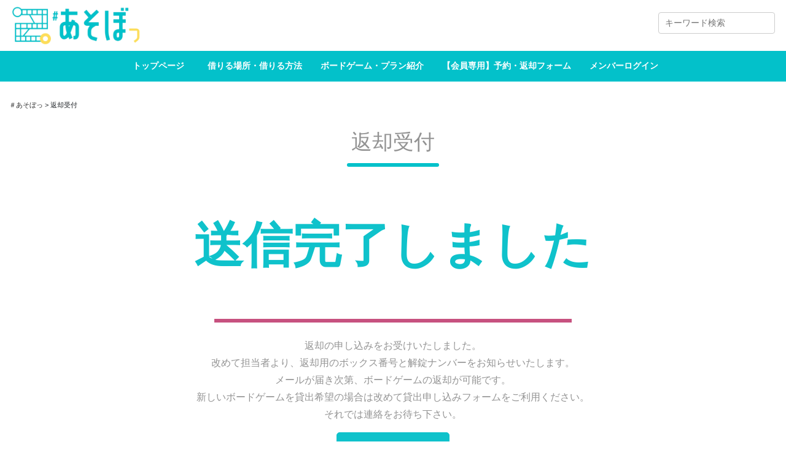

--- FILE ---
content_type: text/html; charset=UTF-8
request_url: https://asobo-hhs.com/thank-you01
body_size: 11870
content:
<!DOCTYPE html>
<html lang="ja">
<head>
<meta charset="UTF-8">
<meta name="viewport" content="width=device-width, initial-scale=1.0, maximum-scale=1.0, user-scalable=0" />

<title>返却受付 | ＃あそぼっ</title>

<meta name='robots' content='max-image-preview:large' />
<link rel='dns-prefetch' href='//use.fontawesome.com' />
<link rel='dns-prefetch' href='//www.googletagmanager.com' />
<link rel="alternate" title="oEmbed (JSON)" type="application/json+oembed" href="https://asobo-hhs.com/wp-json/oembed/1.0/embed?url=https%3A%2F%2Fasobo-hhs.com%2Fthank-you01" />
<link rel="alternate" title="oEmbed (XML)" type="text/xml+oembed" href="https://asobo-hhs.com/wp-json/oembed/1.0/embed?url=https%3A%2F%2Fasobo-hhs.com%2Fthank-you01&#038;format=xml" />

<!-- SEO SIMPLE PACK 3.1.2 -->
<title>返却受付 | ＃あそぼっ</title>
<meta name="description" content="送信完了しました返却の申し込みをお受けいたしました。改めて担当者より、返却用のボックス番号と解錠ナンバーをお知らせいたします。メールが届き次第、ボードゲームの返却が可能です。新しいボードゲームを貸出希望の場合は改めて貸出申し込みフォームをご">
<link rel="canonical" href="https://asobo-hhs.com/thank-you01">
<meta property="og:locale" content="ja_JP">
<meta property="og:type" content="article">
<meta property="og:title" content="返却受付 | ＃あそぼっ">
<meta property="og:description" content="送信完了しました返却の申し込みをお受けいたしました。改めて担当者より、返却用のボックス番号と解錠ナンバーをお知らせいたします。メールが届き次第、ボードゲームの返却が可能です。新しいボードゲームを貸出希望の場合は改めて貸出申し込みフォームをご">
<meta property="og:url" content="https://asobo-hhs.com/thank-you01">
<meta property="og:site_name" content="＃あそぼっ">
<meta name="twitter:card" content="summary_large_image">
<!-- / SEO SIMPLE PACK -->

<style id='wp-img-auto-sizes-contain-inline-css' type='text/css'>
img:is([sizes=auto i],[sizes^="auto," i]){contain-intrinsic-size:3000px 1500px}
/*# sourceURL=wp-img-auto-sizes-contain-inline-css */
</style>
<style id='wp-emoji-styles-inline-css' type='text/css'>

	img.wp-smiley, img.emoji {
		display: inline !important;
		border: none !important;
		box-shadow: none !important;
		height: 1em !important;
		width: 1em !important;
		margin: 0 0.07em !important;
		vertical-align: -0.1em !important;
		background: none !important;
		padding: 0 !important;
	}
/*# sourceURL=wp-emoji-styles-inline-css */
</style>
<style id='wp-block-library-inline-css' type='text/css'>
:root{--wp-block-synced-color:#7a00df;--wp-block-synced-color--rgb:122,0,223;--wp-bound-block-color:var(--wp-block-synced-color);--wp-editor-canvas-background:#ddd;--wp-admin-theme-color:#007cba;--wp-admin-theme-color--rgb:0,124,186;--wp-admin-theme-color-darker-10:#006ba1;--wp-admin-theme-color-darker-10--rgb:0,107,160.5;--wp-admin-theme-color-darker-20:#005a87;--wp-admin-theme-color-darker-20--rgb:0,90,135;--wp-admin-border-width-focus:2px}@media (min-resolution:192dpi){:root{--wp-admin-border-width-focus:1.5px}}.wp-element-button{cursor:pointer}:root .has-very-light-gray-background-color{background-color:#eee}:root .has-very-dark-gray-background-color{background-color:#313131}:root .has-very-light-gray-color{color:#eee}:root .has-very-dark-gray-color{color:#313131}:root .has-vivid-green-cyan-to-vivid-cyan-blue-gradient-background{background:linear-gradient(135deg,#00d084,#0693e3)}:root .has-purple-crush-gradient-background{background:linear-gradient(135deg,#34e2e4,#4721fb 50%,#ab1dfe)}:root .has-hazy-dawn-gradient-background{background:linear-gradient(135deg,#faaca8,#dad0ec)}:root .has-subdued-olive-gradient-background{background:linear-gradient(135deg,#fafae1,#67a671)}:root .has-atomic-cream-gradient-background{background:linear-gradient(135deg,#fdd79a,#004a59)}:root .has-nightshade-gradient-background{background:linear-gradient(135deg,#330968,#31cdcf)}:root .has-midnight-gradient-background{background:linear-gradient(135deg,#020381,#2874fc)}:root{--wp--preset--font-size--normal:16px;--wp--preset--font-size--huge:42px}.has-regular-font-size{font-size:1em}.has-larger-font-size{font-size:2.625em}.has-normal-font-size{font-size:var(--wp--preset--font-size--normal)}.has-huge-font-size{font-size:var(--wp--preset--font-size--huge)}.has-text-align-center{text-align:center}.has-text-align-left{text-align:left}.has-text-align-right{text-align:right}.has-fit-text{white-space:nowrap!important}#end-resizable-editor-section{display:none}.aligncenter{clear:both}.items-justified-left{justify-content:flex-start}.items-justified-center{justify-content:center}.items-justified-right{justify-content:flex-end}.items-justified-space-between{justify-content:space-between}.screen-reader-text{border:0;clip-path:inset(50%);height:1px;margin:-1px;overflow:hidden;padding:0;position:absolute;width:1px;word-wrap:normal!important}.screen-reader-text:focus{background-color:#ddd;clip-path:none;color:#444;display:block;font-size:1em;height:auto;left:5px;line-height:normal;padding:15px 23px 14px;text-decoration:none;top:5px;width:auto;z-index:100000}html :where(.has-border-color){border-style:solid}html :where([style*=border-top-color]){border-top-style:solid}html :where([style*=border-right-color]){border-right-style:solid}html :where([style*=border-bottom-color]){border-bottom-style:solid}html :where([style*=border-left-color]){border-left-style:solid}html :where([style*=border-width]){border-style:solid}html :where([style*=border-top-width]){border-top-style:solid}html :where([style*=border-right-width]){border-right-style:solid}html :where([style*=border-bottom-width]){border-bottom-style:solid}html :where([style*=border-left-width]){border-left-style:solid}html :where(img[class*=wp-image-]){height:auto;max-width:100%}:where(figure){margin:0 0 1em}html :where(.is-position-sticky){--wp-admin--admin-bar--position-offset:var(--wp-admin--admin-bar--height,0px)}@media screen and (max-width:600px){html :where(.is-position-sticky){--wp-admin--admin-bar--position-offset:0px}}
.has-text-align-justify{text-align:justify;}

/*# sourceURL=wp-block-library-inline-css */
</style><style id='wp-block-image-inline-css' type='text/css'>
.wp-block-image>a,.wp-block-image>figure>a{display:inline-block}.wp-block-image img{box-sizing:border-box;height:auto;max-width:100%;vertical-align:bottom}@media not (prefers-reduced-motion){.wp-block-image img.hide{visibility:hidden}.wp-block-image img.show{animation:show-content-image .4s}}.wp-block-image[style*=border-radius] img,.wp-block-image[style*=border-radius]>a{border-radius:inherit}.wp-block-image.has-custom-border img{box-sizing:border-box}.wp-block-image.aligncenter{text-align:center}.wp-block-image.alignfull>a,.wp-block-image.alignwide>a{width:100%}.wp-block-image.alignfull img,.wp-block-image.alignwide img{height:auto;width:100%}.wp-block-image .aligncenter,.wp-block-image .alignleft,.wp-block-image .alignright,.wp-block-image.aligncenter,.wp-block-image.alignleft,.wp-block-image.alignright{display:table}.wp-block-image .aligncenter>figcaption,.wp-block-image .alignleft>figcaption,.wp-block-image .alignright>figcaption,.wp-block-image.aligncenter>figcaption,.wp-block-image.alignleft>figcaption,.wp-block-image.alignright>figcaption{caption-side:bottom;display:table-caption}.wp-block-image .alignleft{float:left;margin:.5em 1em .5em 0}.wp-block-image .alignright{float:right;margin:.5em 0 .5em 1em}.wp-block-image .aligncenter{margin-left:auto;margin-right:auto}.wp-block-image :where(figcaption){margin-bottom:1em;margin-top:.5em}.wp-block-image.is-style-circle-mask img{border-radius:9999px}@supports ((-webkit-mask-image:none) or (mask-image:none)) or (-webkit-mask-image:none){.wp-block-image.is-style-circle-mask img{border-radius:0;-webkit-mask-image:url('data:image/svg+xml;utf8,<svg viewBox="0 0 100 100" xmlns="http://www.w3.org/2000/svg"><circle cx="50" cy="50" r="50"/></svg>');mask-image:url('data:image/svg+xml;utf8,<svg viewBox="0 0 100 100" xmlns="http://www.w3.org/2000/svg"><circle cx="50" cy="50" r="50"/></svg>');mask-mode:alpha;-webkit-mask-position:center;mask-position:center;-webkit-mask-repeat:no-repeat;mask-repeat:no-repeat;-webkit-mask-size:contain;mask-size:contain}}:root :where(.wp-block-image.is-style-rounded img,.wp-block-image .is-style-rounded img){border-radius:9999px}.wp-block-image figure{margin:0}.wp-lightbox-container{display:flex;flex-direction:column;position:relative}.wp-lightbox-container img{cursor:zoom-in}.wp-lightbox-container img:hover+button{opacity:1}.wp-lightbox-container button{align-items:center;backdrop-filter:blur(16px) saturate(180%);background-color:#5a5a5a40;border:none;border-radius:4px;cursor:zoom-in;display:flex;height:20px;justify-content:center;opacity:0;padding:0;position:absolute;right:16px;text-align:center;top:16px;width:20px;z-index:100}@media not (prefers-reduced-motion){.wp-lightbox-container button{transition:opacity .2s ease}}.wp-lightbox-container button:focus-visible{outline:3px auto #5a5a5a40;outline:3px auto -webkit-focus-ring-color;outline-offset:3px}.wp-lightbox-container button:hover{cursor:pointer;opacity:1}.wp-lightbox-container button:focus{opacity:1}.wp-lightbox-container button:focus,.wp-lightbox-container button:hover,.wp-lightbox-container button:not(:hover):not(:active):not(.has-background){background-color:#5a5a5a40;border:none}.wp-lightbox-overlay{box-sizing:border-box;cursor:zoom-out;height:100vh;left:0;overflow:hidden;position:fixed;top:0;visibility:hidden;width:100%;z-index:100000}.wp-lightbox-overlay .close-button{align-items:center;cursor:pointer;display:flex;justify-content:center;min-height:40px;min-width:40px;padding:0;position:absolute;right:calc(env(safe-area-inset-right) + 16px);top:calc(env(safe-area-inset-top) + 16px);z-index:5000000}.wp-lightbox-overlay .close-button:focus,.wp-lightbox-overlay .close-button:hover,.wp-lightbox-overlay .close-button:not(:hover):not(:active):not(.has-background){background:none;border:none}.wp-lightbox-overlay .lightbox-image-container{height:var(--wp--lightbox-container-height);left:50%;overflow:hidden;position:absolute;top:50%;transform:translate(-50%,-50%);transform-origin:top left;width:var(--wp--lightbox-container-width);z-index:9999999999}.wp-lightbox-overlay .wp-block-image{align-items:center;box-sizing:border-box;display:flex;height:100%;justify-content:center;margin:0;position:relative;transform-origin:0 0;width:100%;z-index:3000000}.wp-lightbox-overlay .wp-block-image img{height:var(--wp--lightbox-image-height);min-height:var(--wp--lightbox-image-height);min-width:var(--wp--lightbox-image-width);width:var(--wp--lightbox-image-width)}.wp-lightbox-overlay .wp-block-image figcaption{display:none}.wp-lightbox-overlay button{background:none;border:none}.wp-lightbox-overlay .scrim{background-color:#fff;height:100%;opacity:.9;position:absolute;width:100%;z-index:2000000}.wp-lightbox-overlay.active{visibility:visible}@media not (prefers-reduced-motion){.wp-lightbox-overlay.active{animation:turn-on-visibility .25s both}.wp-lightbox-overlay.active img{animation:turn-on-visibility .35s both}.wp-lightbox-overlay.show-closing-animation:not(.active){animation:turn-off-visibility .35s both}.wp-lightbox-overlay.show-closing-animation:not(.active) img{animation:turn-off-visibility .25s both}.wp-lightbox-overlay.zoom.active{animation:none;opacity:1;visibility:visible}.wp-lightbox-overlay.zoom.active .lightbox-image-container{animation:lightbox-zoom-in .4s}.wp-lightbox-overlay.zoom.active .lightbox-image-container img{animation:none}.wp-lightbox-overlay.zoom.active .scrim{animation:turn-on-visibility .4s forwards}.wp-lightbox-overlay.zoom.show-closing-animation:not(.active){animation:none}.wp-lightbox-overlay.zoom.show-closing-animation:not(.active) .lightbox-image-container{animation:lightbox-zoom-out .4s}.wp-lightbox-overlay.zoom.show-closing-animation:not(.active) .lightbox-image-container img{animation:none}.wp-lightbox-overlay.zoom.show-closing-animation:not(.active) .scrim{animation:turn-off-visibility .4s forwards}}@keyframes show-content-image{0%{visibility:hidden}99%{visibility:hidden}to{visibility:visible}}@keyframes turn-on-visibility{0%{opacity:0}to{opacity:1}}@keyframes turn-off-visibility{0%{opacity:1;visibility:visible}99%{opacity:0;visibility:visible}to{opacity:0;visibility:hidden}}@keyframes lightbox-zoom-in{0%{transform:translate(calc((-100vw + var(--wp--lightbox-scrollbar-width))/2 + var(--wp--lightbox-initial-left-position)),calc(-50vh + var(--wp--lightbox-initial-top-position))) scale(var(--wp--lightbox-scale))}to{transform:translate(-50%,-50%) scale(1)}}@keyframes lightbox-zoom-out{0%{transform:translate(-50%,-50%) scale(1);visibility:visible}99%{visibility:visible}to{transform:translate(calc((-100vw + var(--wp--lightbox-scrollbar-width))/2 + var(--wp--lightbox-initial-left-position)),calc(-50vh + var(--wp--lightbox-initial-top-position))) scale(var(--wp--lightbox-scale));visibility:hidden}}
/*# sourceURL=https://asobo-hhs.com/wp-includes/blocks/image/style.min.css */
</style>
<style id='wp-block-list-inline-css' type='text/css'>
ol,ul{box-sizing:border-box}:root :where(.wp-block-list.has-background){padding:1.25em 2.375em}
/*# sourceURL=https://asobo-hhs.com/wp-includes/blocks/list/style.min.css */
</style>
<style id='wp-block-spacer-inline-css' type='text/css'>
.wp-block-spacer{clear:both}
/*# sourceURL=https://asobo-hhs.com/wp-includes/blocks/spacer/style.min.css */
</style>
<style id='global-styles-inline-css' type='text/css'>
:root{--wp--preset--aspect-ratio--square: 1;--wp--preset--aspect-ratio--4-3: 4/3;--wp--preset--aspect-ratio--3-4: 3/4;--wp--preset--aspect-ratio--3-2: 3/2;--wp--preset--aspect-ratio--2-3: 2/3;--wp--preset--aspect-ratio--16-9: 16/9;--wp--preset--aspect-ratio--9-16: 9/16;--wp--preset--color--black: #000000;--wp--preset--color--cyan-bluish-gray: #abb8c3;--wp--preset--color--white: #ffffff;--wp--preset--color--pale-pink: #f78da7;--wp--preset--color--vivid-red: #cf2e2e;--wp--preset--color--luminous-vivid-orange: #ff6900;--wp--preset--color--luminous-vivid-amber: #fcb900;--wp--preset--color--light-green-cyan: #7bdcb5;--wp--preset--color--vivid-green-cyan: #00d084;--wp--preset--color--pale-cyan-blue: #8ed1fc;--wp--preset--color--vivid-cyan-blue: #0693e3;--wp--preset--color--vivid-purple: #9b51e0;--wp--preset--gradient--vivid-cyan-blue-to-vivid-purple: linear-gradient(135deg,rgb(6,147,227) 0%,rgb(155,81,224) 100%);--wp--preset--gradient--light-green-cyan-to-vivid-green-cyan: linear-gradient(135deg,rgb(122,220,180) 0%,rgb(0,208,130) 100%);--wp--preset--gradient--luminous-vivid-amber-to-luminous-vivid-orange: linear-gradient(135deg,rgb(252,185,0) 0%,rgb(255,105,0) 100%);--wp--preset--gradient--luminous-vivid-orange-to-vivid-red: linear-gradient(135deg,rgb(255,105,0) 0%,rgb(207,46,46) 100%);--wp--preset--gradient--very-light-gray-to-cyan-bluish-gray: linear-gradient(135deg,rgb(238,238,238) 0%,rgb(169,184,195) 100%);--wp--preset--gradient--cool-to-warm-spectrum: linear-gradient(135deg,rgb(74,234,220) 0%,rgb(151,120,209) 20%,rgb(207,42,186) 40%,rgb(238,44,130) 60%,rgb(251,105,98) 80%,rgb(254,248,76) 100%);--wp--preset--gradient--blush-light-purple: linear-gradient(135deg,rgb(255,206,236) 0%,rgb(152,150,240) 100%);--wp--preset--gradient--blush-bordeaux: linear-gradient(135deg,rgb(254,205,165) 0%,rgb(254,45,45) 50%,rgb(107,0,62) 100%);--wp--preset--gradient--luminous-dusk: linear-gradient(135deg,rgb(255,203,112) 0%,rgb(199,81,192) 50%,rgb(65,88,208) 100%);--wp--preset--gradient--pale-ocean: linear-gradient(135deg,rgb(255,245,203) 0%,rgb(182,227,212) 50%,rgb(51,167,181) 100%);--wp--preset--gradient--electric-grass: linear-gradient(135deg,rgb(202,248,128) 0%,rgb(113,206,126) 100%);--wp--preset--gradient--midnight: linear-gradient(135deg,rgb(2,3,129) 0%,rgb(40,116,252) 100%);--wp--preset--font-size--small: 13px;--wp--preset--font-size--medium: 20px;--wp--preset--font-size--large: 36px;--wp--preset--font-size--x-large: 42px;--wp--preset--spacing--20: 0.44rem;--wp--preset--spacing--30: 0.67rem;--wp--preset--spacing--40: 1rem;--wp--preset--spacing--50: 1.5rem;--wp--preset--spacing--60: 2.25rem;--wp--preset--spacing--70: 3.38rem;--wp--preset--spacing--80: 5.06rem;--wp--preset--shadow--natural: 6px 6px 9px rgba(0, 0, 0, 0.2);--wp--preset--shadow--deep: 12px 12px 50px rgba(0, 0, 0, 0.4);--wp--preset--shadow--sharp: 6px 6px 0px rgba(0, 0, 0, 0.2);--wp--preset--shadow--outlined: 6px 6px 0px -3px rgb(255, 255, 255), 6px 6px rgb(0, 0, 0);--wp--preset--shadow--crisp: 6px 6px 0px rgb(0, 0, 0);}:where(.is-layout-flex){gap: 0.5em;}:where(.is-layout-grid){gap: 0.5em;}body .is-layout-flex{display: flex;}.is-layout-flex{flex-wrap: wrap;align-items: center;}.is-layout-flex > :is(*, div){margin: 0;}body .is-layout-grid{display: grid;}.is-layout-grid > :is(*, div){margin: 0;}:where(.wp-block-columns.is-layout-flex){gap: 2em;}:where(.wp-block-columns.is-layout-grid){gap: 2em;}:where(.wp-block-post-template.is-layout-flex){gap: 1.25em;}:where(.wp-block-post-template.is-layout-grid){gap: 1.25em;}.has-black-color{color: var(--wp--preset--color--black) !important;}.has-cyan-bluish-gray-color{color: var(--wp--preset--color--cyan-bluish-gray) !important;}.has-white-color{color: var(--wp--preset--color--white) !important;}.has-pale-pink-color{color: var(--wp--preset--color--pale-pink) !important;}.has-vivid-red-color{color: var(--wp--preset--color--vivid-red) !important;}.has-luminous-vivid-orange-color{color: var(--wp--preset--color--luminous-vivid-orange) !important;}.has-luminous-vivid-amber-color{color: var(--wp--preset--color--luminous-vivid-amber) !important;}.has-light-green-cyan-color{color: var(--wp--preset--color--light-green-cyan) !important;}.has-vivid-green-cyan-color{color: var(--wp--preset--color--vivid-green-cyan) !important;}.has-pale-cyan-blue-color{color: var(--wp--preset--color--pale-cyan-blue) !important;}.has-vivid-cyan-blue-color{color: var(--wp--preset--color--vivid-cyan-blue) !important;}.has-vivid-purple-color{color: var(--wp--preset--color--vivid-purple) !important;}.has-black-background-color{background-color: var(--wp--preset--color--black) !important;}.has-cyan-bluish-gray-background-color{background-color: var(--wp--preset--color--cyan-bluish-gray) !important;}.has-white-background-color{background-color: var(--wp--preset--color--white) !important;}.has-pale-pink-background-color{background-color: var(--wp--preset--color--pale-pink) !important;}.has-vivid-red-background-color{background-color: var(--wp--preset--color--vivid-red) !important;}.has-luminous-vivid-orange-background-color{background-color: var(--wp--preset--color--luminous-vivid-orange) !important;}.has-luminous-vivid-amber-background-color{background-color: var(--wp--preset--color--luminous-vivid-amber) !important;}.has-light-green-cyan-background-color{background-color: var(--wp--preset--color--light-green-cyan) !important;}.has-vivid-green-cyan-background-color{background-color: var(--wp--preset--color--vivid-green-cyan) !important;}.has-pale-cyan-blue-background-color{background-color: var(--wp--preset--color--pale-cyan-blue) !important;}.has-vivid-cyan-blue-background-color{background-color: var(--wp--preset--color--vivid-cyan-blue) !important;}.has-vivid-purple-background-color{background-color: var(--wp--preset--color--vivid-purple) !important;}.has-black-border-color{border-color: var(--wp--preset--color--black) !important;}.has-cyan-bluish-gray-border-color{border-color: var(--wp--preset--color--cyan-bluish-gray) !important;}.has-white-border-color{border-color: var(--wp--preset--color--white) !important;}.has-pale-pink-border-color{border-color: var(--wp--preset--color--pale-pink) !important;}.has-vivid-red-border-color{border-color: var(--wp--preset--color--vivid-red) !important;}.has-luminous-vivid-orange-border-color{border-color: var(--wp--preset--color--luminous-vivid-orange) !important;}.has-luminous-vivid-amber-border-color{border-color: var(--wp--preset--color--luminous-vivid-amber) !important;}.has-light-green-cyan-border-color{border-color: var(--wp--preset--color--light-green-cyan) !important;}.has-vivid-green-cyan-border-color{border-color: var(--wp--preset--color--vivid-green-cyan) !important;}.has-pale-cyan-blue-border-color{border-color: var(--wp--preset--color--pale-cyan-blue) !important;}.has-vivid-cyan-blue-border-color{border-color: var(--wp--preset--color--vivid-cyan-blue) !important;}.has-vivid-purple-border-color{border-color: var(--wp--preset--color--vivid-purple) !important;}.has-vivid-cyan-blue-to-vivid-purple-gradient-background{background: var(--wp--preset--gradient--vivid-cyan-blue-to-vivid-purple) !important;}.has-light-green-cyan-to-vivid-green-cyan-gradient-background{background: var(--wp--preset--gradient--light-green-cyan-to-vivid-green-cyan) !important;}.has-luminous-vivid-amber-to-luminous-vivid-orange-gradient-background{background: var(--wp--preset--gradient--luminous-vivid-amber-to-luminous-vivid-orange) !important;}.has-luminous-vivid-orange-to-vivid-red-gradient-background{background: var(--wp--preset--gradient--luminous-vivid-orange-to-vivid-red) !important;}.has-very-light-gray-to-cyan-bluish-gray-gradient-background{background: var(--wp--preset--gradient--very-light-gray-to-cyan-bluish-gray) !important;}.has-cool-to-warm-spectrum-gradient-background{background: var(--wp--preset--gradient--cool-to-warm-spectrum) !important;}.has-blush-light-purple-gradient-background{background: var(--wp--preset--gradient--blush-light-purple) !important;}.has-blush-bordeaux-gradient-background{background: var(--wp--preset--gradient--blush-bordeaux) !important;}.has-luminous-dusk-gradient-background{background: var(--wp--preset--gradient--luminous-dusk) !important;}.has-pale-ocean-gradient-background{background: var(--wp--preset--gradient--pale-ocean) !important;}.has-electric-grass-gradient-background{background: var(--wp--preset--gradient--electric-grass) !important;}.has-midnight-gradient-background{background: var(--wp--preset--gradient--midnight) !important;}.has-small-font-size{font-size: var(--wp--preset--font-size--small) !important;}.has-medium-font-size{font-size: var(--wp--preset--font-size--medium) !important;}.has-large-font-size{font-size: var(--wp--preset--font-size--large) !important;}.has-x-large-font-size{font-size: var(--wp--preset--font-size--x-large) !important;}
/*# sourceURL=global-styles-inline-css */
</style>

<style id='classic-theme-styles-inline-css' type='text/css'>
/*! This file is auto-generated */
.wp-block-button__link{color:#fff;background-color:#32373c;border-radius:9999px;box-shadow:none;text-decoration:none;padding:calc(.667em + 2px) calc(1.333em + 2px);font-size:1.125em}.wp-block-file__button{background:#32373c;color:#fff;text-decoration:none}
/*# sourceURL=/wp-includes/css/classic-themes.min.css */
</style>
<link rel='stylesheet' id='wpcf7-redirect-script-frontend-css' href='https://asobo-hhs.com/wp-content/plugins/wpcf7-redirect/build/css/wpcf7-redirect-frontend.min.css?ver=6.9' type='text/css' media='all' />
<link rel='stylesheet' id='swpm.common-css' href='https://asobo-hhs.com/wp-content/plugins/simple-membership/css/swpm.common.css?ver=4.2.4' type='text/css' media='all' />
<link rel='stylesheet' id='whats-new-style-css' href='https://asobo-hhs.com/wp-content/plugins/whats-new-genarator/whats-new.css?ver=2.0.2' type='text/css' media='all' />
<link rel='stylesheet' id='uag-style-498-css' href='https://asobo-hhs.com/wp-content/uploads/uag-plugin/assets/0/uag-css-498-1674080257.css?ver=2.3.0' type='text/css' media='all' />
<link rel='stylesheet' id='theme-style-css' href='https://asobo-hhs.com/wp-content/themes/%EF%BC%83%E3%81%82%E3%81%9D%E3%81%BB%E3%82%99%E3%81%A3/style.css?ver=20230124134704' type='text/css' media='all' />
<link rel='stylesheet' id='bootstrap-css' href='https://asobo-hhs.com/wp-content/themes/%EF%BC%83%E3%81%82%E3%81%9D%E3%81%BB%E3%82%99%E3%81%A3/css/bootstrap.min.css?ver=6.9' type='text/css' media='all' />
<link rel='stylesheet' id='fontawesome-css' href='//use.fontawesome.com/releases/v5.7.2/css/all.css?ver=6.9' type='text/css' media='all' />
<link rel='stylesheet' id='jetpack_css-css' href='https://asobo-hhs.com/wp-content/plugins/jetpack/css/jetpack.css?ver=11.7.3' type='text/css' media='all' />
<script type="text/javascript" src="https://asobo-hhs.com/wp-includes/js/jquery/jquery.min.js?ver=3.7.1" id="jquery-core-js"></script>
<script type="text/javascript" src="https://asobo-hhs.com/wp-includes/js/jquery/jquery-migrate.min.js?ver=3.4.1" id="jquery-migrate-js"></script>
<script type="text/javascript" src="//use.fontawesome.com/dac3c47a30.js?ver=6.9" id="fontawesome-js"></script>

<!-- Google アナリティクス スニペット (Site Kit が追加) -->
<script type="text/javascript" src="https://www.googletagmanager.com/gtag/js?id=UA-252415286-1" id="google_gtagjs-js" async></script>
<script type="text/javascript" id="google_gtagjs-js-after">
/* <![CDATA[ */
window.dataLayer = window.dataLayer || [];function gtag(){dataLayer.push(arguments);}
gtag('set', 'linker', {"domains":["asobo-hhs.com"]} );
gtag("js", new Date());
gtag("set", "developer_id.dZTNiMT", true);
gtag("config", "UA-252415286-1", {"anonymize_ip":true});
gtag("config", "G-2S6JXZXNLG");
//# sourceURL=google_gtagjs-js-after
/* ]]> */
</script>

<!-- (ここまで) Google アナリティクス スニペット (Site Kit が追加) -->
<link rel="https://api.w.org/" href="https://asobo-hhs.com/wp-json/" /><link rel="alternate" title="JSON" type="application/json" href="https://asobo-hhs.com/wp-json/wp/v2/pages/498" /><link rel="EditURI" type="application/rsd+xml" title="RSD" href="https://asobo-hhs.com/xmlrpc.php?rsd" />
<meta name="generator" content="WordPress 6.9" />
<link rel='shortlink' href='https://asobo-hhs.com/?p=498' />
<meta name="generator" content="Site Kit by Google 1.92.0" />	<style>img#wpstats{display:none}</style>
		<style id="uagb-style-conditional-extension">@media (min-width: 1025px){body .uag-hide-desktop.uagb-google-map__wrap,body .uag-hide-desktop{display:none !important}}@media (min-width: 768px) and (max-width: 1024px){body .uag-hide-tab.uagb-google-map__wrap,body .uag-hide-tab{display:none !important}}@media (max-width: 767px){body .uag-hide-mob.uagb-google-map__wrap,body .uag-hide-mob{display:none !important}}</style><link rel="icon" href="https://asobo-hhs.com/wp-content/uploads/2022/12/2465c5d0ed1125b00dbe310aa73a0108-120x120.png" sizes="32x32" />
<link rel="icon" href="https://asobo-hhs.com/wp-content/uploads/2022/12/2465c5d0ed1125b00dbe310aa73a0108.png" sizes="192x192" />
<link rel="apple-touch-icon" href="https://asobo-hhs.com/wp-content/uploads/2022/12/2465c5d0ed1125b00dbe310aa73a0108.png" />
<meta name="msapplication-TileImage" content="https://asobo-hhs.com/wp-content/uploads/2022/12/2465c5d0ed1125b00dbe310aa73a0108.png" />
	<!-- Fonts Plugin CSS - https://fontsplugin.com/ -->
	<style>
			</style>
	<!-- Fonts Plugin CSS -->
	
</head>

<body class="wp-singular page-template-default page page-id-498 wp-theme-">

<header class="header"> <!--ヘッダー ここから-->

	<div class="sp"><span class="drawer-btn">menu</span></div> <!--スマホメニューボタン-->

<div class="pc-header"> <!--PCヘッダー ここから-->
<div id="gnav-logo">
<a href="https://asobo-hhs.com/">
	<p><img src="https://asobo-hhs.com/wp-content/uploads/2022/12/asobo-logo001.png" alt="＃あそぼっ"></p>
</a>
</div>




<div class="smpmenu pc"> <!--スマホヘッダー ここから-->

<div class="search-form" >

<form method="get" id="searchform" class="searchform" action="https://asobo-hhs.com/">
  <input type="text" placeholder="キーワード検索" name="s" class="searchfield" value="" />
  <input type="submit" value="" alt="検索" title="検索" class="searchsubmit">
</form>
</div>



</div> <!--スマホヘッダー ここまで-->
</div> <!--PCヘッダー ここまで-->

<div  class="articles-Wrapper" id="articles-scroll">
<nav id="gnav" role="navigation" itemscope="itemscope" itemtype="http://scheme.org/SiteNavigationElement" class="smpmenu pc">

<div class="gnav-container"><ul id="gnav-ul" class="main-menu1"><li id="menu-item-94" class="menu-item menu-item-type-post_type menu-item-object-page menu-item-home menu-item-94"><a href="https://asobo-hhs.com/">トップページ</a></li>
<li id="menu-item-211" class="menu-item menu-item-type-post_type menu-item-object-page menu-item-211"><a href="https://asobo-hhs.com/how_to">借りる場所・借りる方法</a></li>
<li id="menu-item-95" class="menu-item menu-item-type-post_type menu-item-object-page menu-item-95"><a href="https://asobo-hhs.com/member">ボードゲーム・プラン紹介</a></li>
<li id="menu-item-96" class="menu-item menu-item-type-post_type menu-item-object-page menu-item-96"><a href="https://asobo-hhs.com/paid-membership">【会員専用】予約・返却フォーム</a></li>
<li id="menu-item-98" class="menu-item menu-item-type-post_type menu-item-object-page menu-item-has-children menu-item-98"><a href="https://asobo-hhs.com/membership-login">メンバーログイン</a>
<ul class="sub-menu">
	<li id="menu-item-99" class="menu-item menu-item-type-post_type menu-item-object-page menu-item-99"><a href="https://asobo-hhs.com/membership-login/membership-profile">プロフィール</a></li>
	<li id="menu-item-100" class="menu-item menu-item-type-post_type menu-item-object-page menu-item-100"><a href="https://asobo-hhs.com/membership-login/password-reset">パスワードのリセット</a></li>
</ul>
</li>
</ul></div>
</nav>
</div>

</header> <!--ヘッダー ここまで-->

<main class="wrap"> <!--ラップ ここから-->

	<div class="breadcrumbs" typeof="BreadcrumbList" vocab="http://schema.org/"> <!--パンクズ ここから-->
		<div class="container">
			<!-- Breadcrumb NavXT 7.1.0 -->
<span property="itemListElement" typeof="ListItem"><a property="item" typeof="WebPage" title="Go to ＃あそぼっ." href="https://asobo-hhs.com" class="home" ><span property="name">＃あそぼっ</span></a><meta property="position" content="1"></span> &gt; <span property="itemListElement" typeof="ListItem"><span property="name" class="post post-page current-item">返却受付</span><meta property="url" content="https://asobo-hhs.com/thank-you01"><meta property="position" content="2"></span>		</div>
	</div> <!--パンクズ ここまで-->






<h1 class="entry-title">返却受付</h1>

<div class="content-container" > <!--コンテナ ここから-->

	<div class="content"> <!--本文 ここから-->
				<div id="post-498" class="post-498 page type-page status-publish hentry">
			
<div class="wp-block-uagb-container pc uagb-block-13c9dec5 alignfull uagb-is-root-container"><div class="uagb-container-inner-blocks-wrap">
<div class="wp-block-uagb-advanced-heading uagb-block-ac59ed64"><h2 class="uagb-heading-text">送信完了しました</h2><div class="uagb-separator"></div><p class="uagb-desc-text">返却の申し込みをお受けいたしました。<br>改めて担当者より、返却用のボックス番号と解錠ナンバーをお知らせいたします。<br>メールが届き次第、ボードゲームの返却が可能です。<br>新しいボードゲームを貸出希望の場合は改めて貸出申し込みフォームをご利用ください。<br>それでは連絡をお待ち下さい。</p></div>



<div class="wp-block-uagb-buttons uagb-buttons__outer-wrap uagb-btn__default-btn uagb-btn-tablet__default-btn uagb-btn-mobile__default-btn uagb-block-5975b09b"><div class="uagb-buttons__wrap uagb-buttons-layout-wrap">
<div class="wp-block-uagb-buttons-child uagb-buttons__outer-wrap uagb-block-6751d491 wp-block-button is-style-outline"><div class="uagb-button__wrapper"><a class="uagb-buttons-repeater wp-block-button__link has-background has-text-color" href="https://asobo-hhs.com/" onclick="return true;" rel="follow noopener" target="_self"><div class="uagb-button__link">トップに戻る</div><span class="uagb-button__icon uagb-button__icon-position-after"><svg xmlns="https://www.w3.org/2000/svg" viewBox="0 0 448 512"><path d="M246.6 233.4l-160-160c-12.5-12.5-32.75-12.5-45.25 0s-12.5 32.75 0 45.25L178.8 256l-137.4 137.4c-12.5 12.5-12.5 32.75 0 45.25C47.63 444.9 55.81 448 64 448s16.38-3.125 22.62-9.375l160-160C259.1 266.1 259.1 245.9 246.6 233.4zM438.6 233.4l-160-160c-12.5-12.5-32.75-12.5-45.25 0s-12.5 32.75 0 45.25L370.8 256l-137.4 137.4c-12.5 12.5-12.5 32.75 0 45.25C239.6 444.9 247.8 448 256 448s16.38-3.125 22.62-9.375l160-160C451.1 266.1 451.1 245.9 438.6 233.4z"></path></svg></span></a></div></div>
</div></div>
</div></div>



<div class="wp-block-uagb-container sp uagb-block-6b432df6 alignfull uagb-is-root-container"><div class="uagb-container-inner-blocks-wrap">
<div class="wp-block-uagb-advanced-heading uagb-block-72811f52"><h2 class="uagb-heading-text">送信完了しました</h2><div class="uagb-separator"></div><p class="uagb-desc-text">貸し出し申し込みありがとうございます。<br>改めて担当者より、貸出ボックス番号と解錠ナンバーをお知らせいたします。<br>メールが届き次第、ボードゲームのお受け取りが可能です。<br>万が一、ご希望のボードゲームの在庫がない場合はメールにてご連絡ご相談させていただきます。<br>それでは連絡をお待ち下さい。</p></div>



<div class="wp-block-uagb-buttons uagb-buttons__outer-wrap uagb-btn__default-btn uagb-btn-tablet__default-btn uagb-btn-mobile__default-btn uagb-block-556fb0d8"><div class="uagb-buttons__wrap uagb-buttons-layout-wrap">
<div class="wp-block-uagb-buttons-child uagb-buttons__outer-wrap uagb-block-241091a6 wp-block-button is-style-outline"><div class="uagb-button__wrapper"><a class="uagb-buttons-repeater wp-block-button__link has-background has-text-color" href="https://asobo-hhs.com/" onclick="return true;" rel="follow noopener" target="_self"><div class="uagb-button__link">トップに戻る</div><span class="uagb-button__icon uagb-button__icon-position-after"><svg xmlns="https://www.w3.org/2000/svg" viewBox="0 0 448 512"><path d="M246.6 233.4l-160-160c-12.5-12.5-32.75-12.5-45.25 0s-12.5 32.75 0 45.25L178.8 256l-137.4 137.4c-12.5 12.5-12.5 32.75 0 45.25C47.63 444.9 55.81 448 64 448s16.38-3.125 22.62-9.375l160-160C259.1 266.1 259.1 245.9 246.6 233.4zM438.6 233.4l-160-160c-12.5-12.5-32.75-12.5-45.25 0s-12.5 32.75 0 45.25L370.8 256l-137.4 137.4c-12.5 12.5-12.5 32.75 0 45.25C239.6 444.9 247.8 448 256 448s16.38-3.125 22.62-9.375l160-160C451.1 266.1 451.1 245.9 438.6 233.4z"></path></svg></span></a></div></div>
</div></div>
</div></div>



<div style="height:100px" aria-hidden="true" class="wp-block-spacer"></div>
			


		</div>
		</div> <!--本文 ここまで-->

</div> <!--コンテナ ここまで-->


</main> <!--ラップ ここまで-->

<footer class="footer-widget-area section"> <!--フッター ここから-->
	<div class="container">
		<div class="row">
							<div id="block-7" class="widget footer-widget col-sm-4">
<figure class="wp-block-image size-full"><img loading="lazy" decoding="async" width="500" height="150" src="https://asobo-hhs.com/wp-content/uploads/2022/12/asobo-logo001.png" alt="" class="wp-image-53" srcset="https://asobo-hhs.com/wp-content/uploads/2022/12/asobo-logo001.png 500w, https://asobo-hhs.com/wp-content/uploads/2022/12/asobo-logo001-300x90.png 300w" sizes="auto, (max-width: 500px) 100vw, 500px" /></figure>
</div><div id="block-8" class="widget footer-widget col-sm-4">
<ul class="has-white-color has-text-color wp-block-list">
<li><a href="https://asobo-hhs.com/" data-type="URL" data-id="https://asobo-hhs.com/">トップページ</a></li>



<li><a href="https://asobo-hhs.com/news" data-type="URL" data-id="https://asobo-hhs.com/news">News</a></li>



<li><a href="https://asobo-hhs.com/how_to" data-type="URL" data-id="https://asobo-hhs.com/how_to">借りる場所・借りる方法</a></li>



<li><a href="https://asobo-hhs.com/member" data-type="URL" data-id="https://asobo-hhs.com/member">会員専用ページ</a></li>



<li><a href="https://asobo-hhs.com/paid-membership" data-type="URL" data-id="https://asobo-hhs.com/paid-membership">有料会員専用ページ</a></li>



<li><a href="https://asobo-hhs.com/membership-registration" data-type="URL" data-id="https://asobo-hhs.com/membership-registration">無料会員登録</a></li>



<li><a href="https://asobo-hhs.com/membership-login" data-type="URL" data-id="https://asobo-hhs.com/membership-login">メンバーログイン</a>(<a href="https://asobo-hhs.com/membership-login/membership-profile" data-type="URL" data-id="https://asobo-hhs.com/membership-login/membership-profile">プロフィール</a>・<a href="https://asobo-hhs.com/membership-login/password-reset" data-type="URL" data-id="https://asobo-hhs.com/membership-login/password-reset">パスワードリセット</a>)</li>



<li><a href="https://asobo-hhs.com/privacy-policy" data-type="URL" data-id="https://asobo-hhs.com/privacy-policy">プライバシーポリシー</a></li>



<li><a href="https://asobo-hhs.com/store-information" data-type="URL" data-id="https://asobo-hhs.com/store-information">特定商取引法に基づく表記</a></li>



<li><a href="https://asobo-hhs.com/contact" data-type="URL" data-id="https://asobo-hhs.com/contact">お問い合わせ</a></li>
</ul>
</div><div id="block-12" class="widget footer-widget col-sm-4">
<div class="wp-block-uagb-container uagb-block-45b8aac1 alignfull uagb-is-root-container"><div class="uagb-container-inner-blocks-wrap">
<figure class="wp-block-image size-full"><img loading="lazy" decoding="async" width="300" height="50" src="https://asobo-hhs.com/wp-content/uploads/2022/12/advertisement01.png" alt="" class="wp-image-244"/></figure>



<figure class="wp-block-image size-full"><img loading="lazy" decoding="async" width="300" height="50" src="https://asobo-hhs.com/wp-content/uploads/2022/12/advertisement01.png" alt="" class="wp-image-244"/></figure>



<figure class="wp-block-image size-full"><img loading="lazy" decoding="async" width="300" height="50" src="https://asobo-hhs.com/wp-content/uploads/2022/12/advertisement01.png" alt="" class="wp-image-244"/></figure>
</div></div>
</div>					</div>
	</div>
</footer> <!--フッター ここまで-->



<div class="footerBottom"> <!--フッターボトム ここから-->
	<div class="container">
		<div class="copyright">
	Copyright ＃あそぼっ.
		</div>
	</div>
</div> <!--フッターボトム ここまで-->



<script type="speculationrules">
{"prefetch":[{"source":"document","where":{"and":[{"href_matches":"/*"},{"not":{"href_matches":["/wp-*.php","/wp-admin/*","/wp-content/uploads/*","/wp-content/*","/wp-content/plugins/*","/wp-content/themes/%EF%BC%83%E3%81%82%E3%81%9D%E3%81%BB%E3%82%99%E3%81%A3/*","/*\\?(.+)"]}},{"not":{"selector_matches":"a[rel~=\"nofollow\"]"}},{"not":{"selector_matches":".no-prefetch, .no-prefetch a"}}]},"eagerness":"conservative"}]}
</script>
<script type="text/javascript" id="wpcf7-redirect-script-js-extra">
/* <![CDATA[ */
var wpcf7r = {"ajax_url":"https://asobo-hhs.com/wp-admin/admin-ajax.php"};
//# sourceURL=wpcf7-redirect-script-js-extra
/* ]]> */
</script>
<script type="text/javascript" src="https://asobo-hhs.com/wp-content/plugins/wpcf7-redirect/build/js/wpcf7r-fe.js?ver=1.1" id="wpcf7-redirect-script-js"></script>
<script type="text/javascript" src="https://asobo-hhs.com/wp-content/plugins/contact-form-7/includes/swv/js/index.js?ver=5.7.2" id="swv-js"></script>
<script type="text/javascript" id="contact-form-7-js-extra">
/* <![CDATA[ */
var wpcf7 = {"api":{"root":"https://asobo-hhs.com/wp-json/","namespace":"contact-form-7/v1"}};
//# sourceURL=contact-form-7-js-extra
/* ]]> */
</script>
<script type="text/javascript" src="https://asobo-hhs.com/wp-content/plugins/contact-form-7/includes/js/index.js?ver=5.7.2" id="contact-form-7-js"></script>
<script type="text/javascript" src="https://asobo-hhs.com/wp-content/themes/%EF%BC%83%E3%81%82%E3%81%9D%E3%81%BB%E3%82%99%E3%81%A3/js/doubletaptogo.js" id="doubletap-js"></script>
<script type="text/javascript" src="https://asobo-hhs.com/wp-content/themes/%EF%BC%83%E3%81%82%E3%81%9D%E3%81%BB%E3%82%99%E3%81%A3/js/jquery.fitvids.js" id="fitvids-js"></script>
<script id="wp-emoji-settings" type="application/json">
{"baseUrl":"https://s.w.org/images/core/emoji/17.0.2/72x72/","ext":".png","svgUrl":"https://s.w.org/images/core/emoji/17.0.2/svg/","svgExt":".svg","source":{"concatemoji":"https://asobo-hhs.com/wp-includes/js/wp-emoji-release.min.js?ver=6.9"}}
</script>
<script type="module">
/* <![CDATA[ */
/*! This file is auto-generated */
const a=JSON.parse(document.getElementById("wp-emoji-settings").textContent),o=(window._wpemojiSettings=a,"wpEmojiSettingsSupports"),s=["flag","emoji"];function i(e){try{var t={supportTests:e,timestamp:(new Date).valueOf()};sessionStorage.setItem(o,JSON.stringify(t))}catch(e){}}function c(e,t,n){e.clearRect(0,0,e.canvas.width,e.canvas.height),e.fillText(t,0,0);t=new Uint32Array(e.getImageData(0,0,e.canvas.width,e.canvas.height).data);e.clearRect(0,0,e.canvas.width,e.canvas.height),e.fillText(n,0,0);const a=new Uint32Array(e.getImageData(0,0,e.canvas.width,e.canvas.height).data);return t.every((e,t)=>e===a[t])}function p(e,t){e.clearRect(0,0,e.canvas.width,e.canvas.height),e.fillText(t,0,0);var n=e.getImageData(16,16,1,1);for(let e=0;e<n.data.length;e++)if(0!==n.data[e])return!1;return!0}function u(e,t,n,a){switch(t){case"flag":return n(e,"\ud83c\udff3\ufe0f\u200d\u26a7\ufe0f","\ud83c\udff3\ufe0f\u200b\u26a7\ufe0f")?!1:!n(e,"\ud83c\udde8\ud83c\uddf6","\ud83c\udde8\u200b\ud83c\uddf6")&&!n(e,"\ud83c\udff4\udb40\udc67\udb40\udc62\udb40\udc65\udb40\udc6e\udb40\udc67\udb40\udc7f","\ud83c\udff4\u200b\udb40\udc67\u200b\udb40\udc62\u200b\udb40\udc65\u200b\udb40\udc6e\u200b\udb40\udc67\u200b\udb40\udc7f");case"emoji":return!a(e,"\ud83e\u1fac8")}return!1}function f(e,t,n,a){let r;const o=(r="undefined"!=typeof WorkerGlobalScope&&self instanceof WorkerGlobalScope?new OffscreenCanvas(300,150):document.createElement("canvas")).getContext("2d",{willReadFrequently:!0}),s=(o.textBaseline="top",o.font="600 32px Arial",{});return e.forEach(e=>{s[e]=t(o,e,n,a)}),s}function r(e){var t=document.createElement("script");t.src=e,t.defer=!0,document.head.appendChild(t)}a.supports={everything:!0,everythingExceptFlag:!0},new Promise(t=>{let n=function(){try{var e=JSON.parse(sessionStorage.getItem(o));if("object"==typeof e&&"number"==typeof e.timestamp&&(new Date).valueOf()<e.timestamp+604800&&"object"==typeof e.supportTests)return e.supportTests}catch(e){}return null}();if(!n){if("undefined"!=typeof Worker&&"undefined"!=typeof OffscreenCanvas&&"undefined"!=typeof URL&&URL.createObjectURL&&"undefined"!=typeof Blob)try{var e="postMessage("+f.toString()+"("+[JSON.stringify(s),u.toString(),c.toString(),p.toString()].join(",")+"));",a=new Blob([e],{type:"text/javascript"});const r=new Worker(URL.createObjectURL(a),{name:"wpTestEmojiSupports"});return void(r.onmessage=e=>{i(n=e.data),r.terminate(),t(n)})}catch(e){}i(n=f(s,u,c,p))}t(n)}).then(e=>{for(const n in e)a.supports[n]=e[n],a.supports.everything=a.supports.everything&&a.supports[n],"flag"!==n&&(a.supports.everythingExceptFlag=a.supports.everythingExceptFlag&&a.supports[n]);var t;a.supports.everythingExceptFlag=a.supports.everythingExceptFlag&&!a.supports.flag,a.supports.everything||((t=a.source||{}).concatemoji?r(t.concatemoji):t.wpemoji&&t.twemoji&&(r(t.twemoji),r(t.wpemoji)))});
//# sourceURL=https://asobo-hhs.com/wp-includes/js/wp-emoji-loader.min.js
/* ]]> */
</script>
	<script src='https://stats.wp.com/e-202604.js' defer></script>
	<script>
		_stq = window._stq || [];
		_stq.push([ 'view', {v:'ext',blog:'213574154',post:'498',tz:'9',srv:'asobo-hhs.com',j:'1:11.7.3'} ]);
		_stq.push([ 'clickTrackerInit', '213574154', '498' ]);
	</script>


<script>
//スマホ用ドロワーメニュー
jQuery(function() {
	jQuery('.drawer-btn').on('click', function() {
		var jQuerynavList = jQuery(this);
		if(jQuerynavList.hasClass("current")) {
			jQuery('.smpmenu').slideUp(0,function(){
				jQuerynavList.removeClass("current");
			});
		} else {
			jQuery('.smpmenu').fadeIn(0,function(){
				jQuerynavList.addClass("current");
			});
		};
		return false;
	});
});
jQuery(function() {
	jQuery('.drawer-btn').click(function(){
		jQuery('body').toggleClass('openNav');
	});
});
</script>




<script>
//スマホ用ドロワーメニューで下層ナビへのアクセスを制御
jQuery( function()
{
jQuery( '#gnav li:has(ul)' ).doubleTapToGo();
});
</script>


<script>
//YouTube埋め込みの横幅をレスポンシブ化
jQuery(function(){
	jQuery('iframe[src*="youtube"]').wrap('<div class="res_video"></div>');
});
jQuery(document).ready(function(){
	jQuery(".res_video").fitVids();
});
</script>


<script>
//ヘッダー固定
jQuery(function() {
	var $win = jQuery(window),
	$main = jQuery('main'),
	$nav = jQuery('#articles-scroll'),
	navHeight = $nav.outerHeight(),
	navPos = $nav.offset().top,
	fixedClass = 'is-fixed';

	$win.on('load scroll', function() {
		var value = jQuery(this).scrollTop();
		if ( value > navPos ) {
			$nav.addClass(fixedClass);
			$main.css('margin-top', navHeight);
		} else {
			$nav.removeClass(fixedClass);
			$main.css('margin-top', '0');
		}
	});
});
</script>

</body>
</html>

--- FILE ---
content_type: text/css
request_url: https://asobo-hhs.com/wp-content/uploads/uag-plugin/assets/0/uag-css-498-1674080257.css?ver=2.3.0
body_size: 3068
content:
.wp-block-uagb-container{display:flex;position:relative;box-sizing:border-box;z-index:2;transition-property:box-shadow;transition-duration:0.2s;transition-timing-function:ease}.wp-block-uagb-container.uagb-is-root-container{margin-left:auto;margin-right:auto}.wp-block-uagb-container.alignfull.uagb-is-root-container .uagb-container-inner-blocks-wrap{display:flex;position:relative;box-sizing:border-box;margin-left:auto !important;margin-right:auto !important;z-index:2}.wp-block-uagb-container>*:not(.uagb-container__shape){z-index:2}.wp-block-uagb-container .uagb-container__video-wrap{height:100%;width:100%;top:0;left:0;position:absolute;overflow:hidden;z-index:0;-webkit-transition:opacity 1s;-o-transition:opacity 1s;transition:opacity 1s}.wp-block-uagb-container .uagb-container__video-wrap video{max-width:100%;width:100%;height:100%;margin:0;line-height:1;border:none;display:inline-block;vertical-align:baseline;-o-object-fit:cover;object-fit:cover;background-size:cover}body .wp-block-uagb-container>.uagb-container-inner-blocks-wrap>*:not(.wp-block-uagb-container):not(.wp-block-uagb-column):not(.wp-block-uagb-container):not(.wp-block-uagb-section):not(.uagb-container__shape):not(.uagb-container__video-wrap):not(.wp-block-spectra-pro-register):not(.uagb-slider-container),body .wp-block-uagb-container>.uagb-container-inner-blocks-wrap,body .wp-block-uagb-container>*:not(.wp-block-uagb-container):not(.wp-block-uagb-column):not(.wp-block-uagb-container):not(.wp-block-uagb-section):not(.uagb-container__shape):not(.uagb-container__video-wrap):not(.wp-block-uagb-image):not(.wp-block-spectra-pro-register):not(.uagb-slider-container){min-width:unset !important;width:100%}body .ast-container .wp-block-uagb-container>.uagb-container-inner-blocks-wrap>.wp-block-uagb-container>ul,body .ast-container .wp-block-uagb-container>.uagb-container-inner-blocks-wrap>.wp-block-uagb-container ol,body .ast-container .wp-block-uagb-container>.uagb-container-inner-blocks-wrap>ul,body .ast-container .wp-block-uagb-container>.uagb-container-inner-blocks-wrap ol{max-width:fit-content;margin-block-start:0;margin-block-end:0;margin-left:20px}.ast-plain-container .editor-styles-wrapper .block-editor-block-list__layout.is-root-container .uagb-is-root-container.wp-block-uagb-container.alignwide{margin-left:auto;margin-right:auto}.uagb-container__shape{overflow:hidden;position:absolute;left:0;width:100%;line-height:0;direction:ltr;z-index:1}.uagb-container__shape-top{top:-3px}.uagb-container__shape-bottom{bottom:-3px}.uagb-container__shape.uagb-container__invert.uagb-container__shape-bottom,.uagb-container__shape.uagb-container__invert.uagb-container__shape-top{-webkit-transform:rotate(180deg);-ms-transform:rotate(180deg);transform:rotate(180deg)}.uagb-container__shape.uagb-container__shape-flip svg{transform:translateX(-50%) rotateY(180deg)}.uagb-container__shape svg{display:block;width:-webkit-calc(100% + 1.3px);width:calc(100% + 1.3px);position:relative;left:50%;-webkit-transform:translateX(-50%);-ms-transform:translateX(-50%);transform:translateX(-50%)}.uagb-container__shape .uagb-container__shape-fill{-webkit-transform-origin:center;-ms-transform-origin:center;transform-origin:center;-webkit-transform:rotateY(0deg);transform:rotateY(0deg)}.uagb-container__shape.uagb-container__shape-above-content{z-index:9;pointer-events:none}
.wp-block-uagb-advanced-heading .uagb-heading-text{margin:0}.wp-block-uagb-advanced-heading .uagb-desc-text{margin:0}.wp-block-uagb-advanced-heading .uagb-separator{font-size:0;border-top-style:solid;display:inline-block;margin:0 0 10px 0}.wp-block-uagb-advanced-heading .uagb-highlight{color:#f78a0c;border:0;transition:all 0.3s ease}.uag-highlight-toolbar{border-left:0;border-top:0;border-bottom:0;border-radius:0;border-right-color:#1e1e1e}.uag-highlight-toolbar .components-button{border-radius:0;outline:none}.uag-highlight-toolbar .components-button.is-primary{color:#fff}
.uagb-buttons__outer-wrap .uagb-buttons__wrap{display:inline-flex;width:100%}.uagb-buttons__outer-wrap a{color:inherit}.uagb-buttons__outer-wrap.uagb-btn__small-btn .uagb-buttons-repeater.wp-block-button__link{padding:5px 10px}.uagb-buttons__outer-wrap.uagb-btn__medium-btn .uagb-buttons-repeater.wp-block-button__link{padding:12px 24px}.uagb-buttons__outer-wrap.uagb-btn__large-btn .uagb-buttons-repeater.wp-block-button__link{padding:20px 30px}.uagb-buttons__outer-wrap.uagb-btn__extralarge-btn .uagb-buttons-repeater.wp-block-button__link{padding:30px 65px}@media (max-width: 976px){.uagb-buttons__outer-wrap.uagb-btn-tablet__small-btn .uagb-buttons-repeater.wp-block-button__link{padding:5px 10px}.uagb-buttons__outer-wrap.uagb-btn-tablet__medium-btn .uagb-buttons-repeater.wp-block-button__link{padding:12px 24px}.uagb-buttons__outer-wrap.uagb-btn-tablet__large-btn .uagb-buttons-repeater.wp-block-button__link{padding:20px 30px}.uagb-buttons__outer-wrap.uagb-btn-tablet__extralarge-btn .uagb-buttons-repeater.wp-block-button__link{padding:30px 65px}}@media (max-width: 767px){.uagb-buttons__outer-wrap.uagb-btn-mobile__small-btn .uagb-buttons-repeater.wp-block-button__link{padding:5px 10px}.uagb-buttons__outer-wrap.uagb-btn-mobile__medium-btn .uagb-buttons-repeater.wp-block-button__link{padding:12px 24px}.uagb-buttons__outer-wrap.uagb-btn-mobile__large-btn .uagb-buttons-repeater.wp-block-button__link{padding:20px 30px}.uagb-buttons__outer-wrap.uagb-btn-mobile__extralarge-btn .uagb-buttons-repeater.wp-block-button__link{padding:30px 65px}}
.uagb-buttons-repeater{display:flex;justify-content:center;align-items:center}.uagb-buttons-repeater a.uagb-button__link{display:flex;justify-content:center}.uagb-buttons-repeater .uagb-button__icon{font-size:inherit;display:flex;align-items:center}.uagb-buttons-repeater .uagb-button__icon svg{fill:currentColor;width:inherit;height:inherit}
.wp-block-uagb-container.uagb-block-13c9dec5.wp-block-uagb-container{color: inherit;border-color: #4B4F58;}.wp-block-uagb-container.uagb-is-root-container .uagb-block-13c9dec5{max-width: 100%;width: 100%;}.wp-block-uagb-container.uagb-block-13c9dec5 .uagb-container__shape-top svg{width: calc( 100% + 1.3px );}.wp-block-uagb-container.uagb-block-13c9dec5 .uagb-container__shape.uagb-container__shape-top .uagb-container__shape-fill{fill: rgba(51,51,51,1);}.wp-block-uagb-container.uagb-block-13c9dec5 .uagb-container__shape-bottom svg{width: calc( 100% + 1.3px );}.wp-block-uagb-container.uagb-block-13c9dec5 .uagb-container__shape.uagb-container__shape-bottom .uagb-container__shape-fill{fill: rgba(51,51,51,1);}.wp-block-uagb-container.uagb-block-13c9dec5 .uagb-container__video-wrap video{opacity: 1;}.wp-block-uagb-container.uagb-is-root-container.alignfull.uagb-block-13c9dec5 > .uagb-container-inner-blocks-wrap{--inner-content-custom-width: min( 100%, px);max-width: var(--inner-content-custom-width);width: 100%;flex-direction: column;align-items: center;justify-content: center;flex-wrap: nowrap;row-gap: 20px;column-gap: 20px;}.wp-block-uagb-container.uagb-block-13c9dec5{box-shadow: 0 0   #00000070 ;padding-top: 10px;padding-bottom: 10px;padding-left: 10px;padding-right: 10px;margin-top:  !important;margin-bottom:  !important;row-gap: 20px;column-gap: 20px;overflow: visible;}.uagb-block-ac59ed64.wp-block-uagb-advanced-heading .uagb-heading-text{color: #0fc2cb;margin-bottom: 50px;}.uagb-block-ac59ed64.wp-block-uagb-advanced-heading {text-align: center;}.uagb-block-ac59ed64.wp-block-uagb-advanced-heading .uagb-desc-text{color: #939393;margin-bottom: 15px;}.uagb-block-ac59ed64.wp-block-uagb-advanced-heading .uagb-highlight{font-style: normal;background: #007cba;color: #fff;-webkit-text-fill-color: #fff;}.uagb-block-ac59ed64.wp-block-uagb-advanced-heading .uagb-highlight::-moz-selection{color: #fff;background: #007cba;-webkit-text-fill-color: #fff;}.uagb-block-ac59ed64.wp-block-uagb-advanced-heading .uagb-highlight::selection{color: #fff;background: #007cba;-webkit-text-fill-color: #fff;}.uagb-block-ac59ed64.wp-block-uagb-advanced-heading .uagb-separator{border-top-style: solid;border-top-width: 6px;width: 60%;border-color: #c7517f;margin-bottom: 15px;}.uagb-block-ac59ed64 .uagb-heading-text{font-size: 80px;}.uagb-block-5975b09b.wp-block-uagb-buttons.uagb-buttons__outer-wrap .uagb-buttons__wrap {column-gap: 10px;align-items: center;}.uagb-block-5975b09b.uagb-buttons__outer-wrap .uagb-buttons__wrap {justify-content: center;align-items: center;}.wp-block-uagb-buttons .uagb-block-6751d491.wp-block-uagb-buttons-child .uagb-buttons-repeater{background: #0fc2cb;}.wp-block-uagb-buttons .uagb-block-6751d491 .wp-block-button__link{background: #0fc2cb;}.wp-block-uagb-buttons .uagb-block-6751d491 .wp-block-button__link:hover{background: #ffffff;}.wp-block-uagb-buttons .uagb-block-6751d491 .wp-block-button__link:focus{background: #ffffff;}.wp-block-uagb-buttons .uagb-block-6751d491 .uagb-button__wrapper .uagb-buttons-repeater{color: #ffffff;}.wp-block-uagb-buttons .uagb-block-6751d491 .wp-block-button__link.has-text-color:hover .uagb-button__link{color: #0fc2cb;}.wp-block-uagb-buttons .uagb-block-6751d491 .wp-block-button__link.has-text-color:focus .uagb-button__link{color: #0fc2cb;}.wp-block-uagb-buttons .uagb-block-6751d491 .uagb-buttons-repeater.wp-block-button__link{border-top-width: 1px;border-left-width: 1px;border-right-width: 1px;border-bottom-width: 1px;border-top-left-radius: 5px;border-top-right-radius: 5px;border-bottom-left-radius: 5px;border-bottom-right-radius: 5px;border-color: #0fc2cb;border-style: solid;}.wp-block-uagb-buttons .uagb-block-6751d491 .uagb-buttons-repeater.wp-block-button__link:hover{border-color: #0fc2cb;}.wp-block-uagb-buttons .uagb-block-6751d491 .uagb-buttons-repeater.wp-block-button__link:focus{border-color: #0fc2cb;}.wp-block-uagb-buttons .uagb-block-6751d491.wp-block-button.is-style-outline .uagb-button__wrapper .wp-block-button__link.uagb-buttons-repeater{border-top-width: 1px;border-left-width: 1px;border-right-width: 1px;border-bottom-width: 1px;border-top-left-radius: 5px;border-top-right-radius: 5px;border-bottom-left-radius: 5px;border-bottom-right-radius: 5px;border-color: #0fc2cb;border-style: solid;}.wp-block-uagb-buttons .uagb-block-6751d491.wp-block-button.is-style-outline .uagb-button__wrapper .wp-block-button__link.uagb-buttons-repeater:hover{border-color: #0fc2cb;}.wp-block-uagb-buttons .uagb-block-6751d491 .uagb-buttons-repeater .uagb-button__link{color: #ffffff;}.wp-block-uagb-buttons .uagb-block-6751d491 .uagb-buttons-repeater:hover .uagb-button__link{color: #0fc2cb;}.wp-block-uagb-buttons .uagb-block-6751d491 .uagb-buttons-repeater:focus .uagb-button__link{color: #0fc2cb;}.wp-block-uagb-buttons .uagb-block-6751d491 .uagb-buttons-repeater .uagb-button__icon > svg{width: 15px;height: 15px;}.wp-block-uagb-buttons .uagb-block-6751d491 .uagb-buttons-repeater .uagb-button__icon-position-after{margin-left: 8px;}.wp-block-uagb-buttons .uagb-block-6751d491 .uagb-buttons-repeater .uagb-button__icon-position-before{margin-right: 8px;}.wp-block-uagb-buttons .uagb-block-6751d491 .uagb-button__link{text-transform: normal;text-decoration: none;}.wp-block-uagb-container.uagb-block-6b432df6.wp-block-uagb-container{color: inherit;border-color: #4B4F58;}.wp-block-uagb-container.uagb-is-root-container .uagb-block-6b432df6{max-width: 100%;width: 100%;}.wp-block-uagb-container.uagb-block-6b432df6 .uagb-container__shape-top svg{width: calc( 100% + 1.3px );}.wp-block-uagb-container.uagb-block-6b432df6 .uagb-container__shape.uagb-container__shape-top .uagb-container__shape-fill{fill: rgba(51,51,51,1);}.wp-block-uagb-container.uagb-block-6b432df6 .uagb-container__shape-bottom svg{width: calc( 100% + 1.3px );}.wp-block-uagb-container.uagb-block-6b432df6 .uagb-container__shape.uagb-container__shape-bottom .uagb-container__shape-fill{fill: rgba(51,51,51,1);}.wp-block-uagb-container.uagb-block-6b432df6 .uagb-container__video-wrap video{opacity: 1;}.wp-block-uagb-container.uagb-is-root-container.alignfull.uagb-block-6b432df6 > .uagb-container-inner-blocks-wrap{--inner-content-custom-width: min( 100%, px);max-width: var(--inner-content-custom-width);width: 100%;flex-direction: column;align-items: center;justify-content: center;flex-wrap: nowrap;row-gap: 20px;column-gap: 20px;}.wp-block-uagb-container.uagb-block-6b432df6{box-shadow: 0 0   #00000070 ;padding-top: 10px;padding-bottom: 10px;padding-left: 10px;padding-right: 10px;margin-top:  !important;margin-bottom:  !important;row-gap: 20px;column-gap: 20px;overflow: visible;}.uagb-block-72811f52.wp-block-uagb-advanced-heading .uagb-heading-text{color: #0fc2cb;margin-bottom: 30px;}.uagb-block-72811f52.wp-block-uagb-advanced-heading {text-align: center;}.uagb-block-72811f52.wp-block-uagb-advanced-heading .uagb-desc-text{color: #939393;margin-bottom: 15px;}.uagb-block-72811f52.wp-block-uagb-advanced-heading .uagb-highlight{font-style: normal;background: #007cba;color: #fff;-webkit-text-fill-color: #fff;}.uagb-block-72811f52.wp-block-uagb-advanced-heading .uagb-highlight::-moz-selection{color: #fff;background: #007cba;-webkit-text-fill-color: #fff;}.uagb-block-72811f52.wp-block-uagb-advanced-heading .uagb-highlight::selection{color: #fff;background: #007cba;-webkit-text-fill-color: #fff;}.uagb-block-72811f52.wp-block-uagb-advanced-heading .uagb-separator{border-top-style: solid;border-top-width: 5px;width: 13%;border-color: #c7517f;margin-bottom: 15px;}.uagb-block-72811f52 .uagb-heading-text{font-size: 26px;}.uagb-block-72811f52 .uagb-desc-text{font-size: 15px;}.uagb-block-556fb0d8.wp-block-uagb-buttons.uagb-buttons__outer-wrap .uagb-buttons__wrap {column-gap: 10px;align-items: center;}.uagb-block-556fb0d8.uagb-buttons__outer-wrap .uagb-buttons__wrap {justify-content: center;align-items: center;}.wp-block-uagb-buttons .uagb-block-241091a6.wp-block-uagb-buttons-child .uagb-buttons-repeater{background: #0fc2cb;}.wp-block-uagb-buttons .uagb-block-241091a6 .wp-block-button__link{background: #0fc2cb;}.wp-block-uagb-buttons .uagb-block-241091a6 .wp-block-button__link:hover{background: #ffffff;}.wp-block-uagb-buttons .uagb-block-241091a6 .wp-block-button__link:focus{background: #ffffff;}.wp-block-uagb-buttons .uagb-block-241091a6 .uagb-button__wrapper .uagb-buttons-repeater{color: #ffffff;}.wp-block-uagb-buttons .uagb-block-241091a6 .wp-block-button__link.has-text-color:hover .uagb-button__link{color: #0fc2cb;}.wp-block-uagb-buttons .uagb-block-241091a6 .wp-block-button__link.has-text-color:focus .uagb-button__link{color: #0fc2cb;}.wp-block-uagb-buttons .uagb-block-241091a6 .uagb-buttons-repeater.wp-block-button__link{border-top-width: 1px;border-left-width: 1px;border-right-width: 1px;border-bottom-width: 1px;border-top-left-radius: 5px;border-top-right-radius: 5px;border-bottom-left-radius: 5px;border-bottom-right-radius: 5px;border-color: #0fc2cb;border-style: solid;}.wp-block-uagb-buttons .uagb-block-241091a6 .uagb-buttons-repeater.wp-block-button__link:hover{border-color: #0fc2cb;}.wp-block-uagb-buttons .uagb-block-241091a6 .uagb-buttons-repeater.wp-block-button__link:focus{border-color: #0fc2cb;}.wp-block-uagb-buttons .uagb-block-241091a6.wp-block-button.is-style-outline .uagb-button__wrapper .wp-block-button__link.uagb-buttons-repeater{border-top-width: 1px;border-left-width: 1px;border-right-width: 1px;border-bottom-width: 1px;border-top-left-radius: 5px;border-top-right-radius: 5px;border-bottom-left-radius: 5px;border-bottom-right-radius: 5px;border-color: #0fc2cb;border-style: solid;}.wp-block-uagb-buttons .uagb-block-241091a6.wp-block-button.is-style-outline .uagb-button__wrapper .wp-block-button__link.uagb-buttons-repeater:hover{border-color: #0fc2cb;}.wp-block-uagb-buttons .uagb-block-241091a6 .uagb-buttons-repeater .uagb-button__link{color: #ffffff;}.wp-block-uagb-buttons .uagb-block-241091a6 .uagb-buttons-repeater:hover .uagb-button__link{color: #0fc2cb;}.wp-block-uagb-buttons .uagb-block-241091a6 .uagb-buttons-repeater:focus .uagb-button__link{color: #0fc2cb;}.wp-block-uagb-buttons .uagb-block-241091a6 .uagb-buttons-repeater .uagb-button__icon > svg{width: 15px;height: 15px;}.wp-block-uagb-buttons .uagb-block-241091a6 .uagb-buttons-repeater .uagb-button__icon-position-after{margin-left: 8px;}.wp-block-uagb-buttons .uagb-block-241091a6 .uagb-buttons-repeater .uagb-button__icon-position-before{margin-right: 8px;}.wp-block-uagb-buttons .uagb-block-241091a6 .uagb-button__link{text-transform: normal;text-decoration: none;}@media only screen and (max-width: 976px) {.wp-block-uagb-container.uagb-is-root-container .uagb-block-13c9dec5{width: 100%;}.wp-block-uagb-container.uagb-is-root-container.alignfull.uagb-block-13c9dec5 > .uagb-container-inner-blocks-wrap{--inner-content-custom-width: min( 100%, 1024px);max-width: var(--inner-content-custom-width);width: 100%;}.wp-block-uagb-container.uagb-block-13c9dec5{padding-top: 10px;padding-bottom: 10px;padding-left: 10px;padding-right: 10px;margin-top:  !important;margin-bottom:  !important;}.uagb-block-5975b09b.wp-block-uagb-buttons.uagb-buttons__outer-wrap .uagb-buttons__wrap{align-items: center;}.uagb-block-5975b09b.uagb-buttons__outer-wrap .uagb-buttons__wrap {justify-content: center;align-items: center;}.wp-block-uagb-buttons .uagb-block-6751d491 .uagb-buttons-repeater.wp-block-button__link{border-style: solid;border-color: #0fc2cb;}.wp-block-uagb-buttons .uagb-block-6751d491.wp-block-button.is-style-outline .uagb-button__wrapper .wp-block-button__link.uagb-buttons-repeater{border-style: solid;border-color: #0fc2cb;}.wp-block-uagb-container.uagb-is-root-container .uagb-block-6b432df6{width: 100%;}.wp-block-uagb-container.uagb-is-root-container.alignfull.uagb-block-6b432df6 > .uagb-container-inner-blocks-wrap{--inner-content-custom-width: min( 100%, 1024px);max-width: var(--inner-content-custom-width);width: 100%;}.wp-block-uagb-container.uagb-block-6b432df6{padding-top: 10px;padding-bottom: 10px;padding-left: 10px;padding-right: 10px;margin-top:  !important;margin-bottom:  !important;}.uagb-block-556fb0d8.wp-block-uagb-buttons.uagb-buttons__outer-wrap .uagb-buttons__wrap{align-items: center;}.uagb-block-556fb0d8.uagb-buttons__outer-wrap .uagb-buttons__wrap {justify-content: center;align-items: center;}.wp-block-uagb-buttons .uagb-block-241091a6 .uagb-buttons-repeater.wp-block-button__link{border-style: solid;border-color: #0fc2cb;}.wp-block-uagb-buttons .uagb-block-241091a6.wp-block-button.is-style-outline .uagb-button__wrapper .wp-block-button__link.uagb-buttons-repeater{border-style: solid;border-color: #0fc2cb;}}@media only screen and (max-width: 767px) {.wp-block-uagb-container.uagb-is-root-container .uagb-block-13c9dec5{max-width: 100%;width: 100%;}.wp-block-uagb-container.uagb-is-root-container.alignfull.uagb-block-13c9dec5 > .uagb-container-inner-blocks-wrap{--inner-content-custom-width: min( 100%, 767px);max-width: var(--inner-content-custom-width);width: 100%;flex-wrap: wrap;}.wp-block-uagb-container.uagb-block-13c9dec5{padding-top: 10px;padding-bottom: 10px;padding-left: 10px;padding-right: 10px;margin-top:  !important;margin-bottom:  !important;}.uagb-block-5975b09b.wp-block-uagb-buttons.uagb-buttons__outer-wrap .uagb-buttons__wrap{align-items: center;}.uagb-block-5975b09b.uagb-buttons__outer-wrap .uagb-buttons__wrap {justify-content: center;align-items: center;}.wp-block-uagb-buttons .uagb-block-6751d491 .uagb-buttons-repeater.wp-block-button__link{border-style: solid;border-color: #0fc2cb;}.wp-block-uagb-buttons .uagb-block-6751d491.wp-block-button.is-style-outline .uagb-button__wrapper .wp-block-button__link.uagb-buttons-repeater{border-style: solid;border-color: #0fc2cb;}.wp-block-uagb-container.uagb-is-root-container .uagb-block-6b432df6{max-width: 100%;width: 100%;}.wp-block-uagb-container.uagb-is-root-container.alignfull.uagb-block-6b432df6 > .uagb-container-inner-blocks-wrap{--inner-content-custom-width: min( 100%, 767px);max-width: var(--inner-content-custom-width);width: 100%;flex-wrap: wrap;}.wp-block-uagb-container.uagb-block-6b432df6{padding-top: 10px;padding-bottom: 10px;padding-left: 10px;padding-right: 10px;margin-top:  !important;margin-bottom:  !important;}.uagb-block-556fb0d8.wp-block-uagb-buttons.uagb-buttons__outer-wrap .uagb-buttons__wrap{align-items: center;}.uagb-block-556fb0d8.uagb-buttons__outer-wrap .uagb-buttons__wrap {justify-content: center;align-items: center;}.wp-block-uagb-buttons .uagb-block-241091a6 .uagb-buttons-repeater.wp-block-button__link{border-style: solid;border-color: #0fc2cb;}.wp-block-uagb-buttons .uagb-block-241091a6.wp-block-button.is-style-outline .uagb-button__wrapper .wp-block-button__link.uagb-buttons-repeater{border-style: solid;border-color: #0fc2cb;}}.uag-blocks-common-selector{z-index:var(--z-index-desktop) !important}@media (max-width: 976px){.uag-blocks-common-selector{z-index:var(--z-index-tablet) !important}}@media (max-width: 767px){.uag-blocks-common-selector{z-index:var(--z-index-mobile) !important}}
.wp-block-uagb-container.uagb-block-45b8aac1.wp-block-uagb-container{color: inherit;border-color: #4B4F58;}.wp-block-uagb-container.uagb-is-root-container .uagb-block-45b8aac1{max-width: 100%;width: 100%;}.wp-block-uagb-container.uagb-block-45b8aac1 .uagb-container__shape-top svg{width: calc( 100% + 1.3px );}.wp-block-uagb-container.uagb-block-45b8aac1 .uagb-container__shape.uagb-container__shape-top .uagb-container__shape-fill{fill: rgba(51,51,51,1);}.wp-block-uagb-container.uagb-block-45b8aac1 .uagb-container__shape-bottom svg{width: calc( 100% + 1.3px );}.wp-block-uagb-container.uagb-block-45b8aac1 .uagb-container__shape.uagb-container__shape-bottom .uagb-container__shape-fill{fill: rgba(51,51,51,1);}.wp-block-uagb-container.uagb-block-45b8aac1 .uagb-container__video-wrap video{opacity: 1;}.wp-block-uagb-container.uagb-is-root-container.alignfull.uagb-block-45b8aac1 > .uagb-container-inner-blocks-wrap{--inner-content-custom-width: min( 100%, px);max-width: var(--inner-content-custom-width);width: 100%;flex-direction: column;align-items: center;justify-content: center;flex-wrap: nowrap;row-gap: 20px;column-gap: 20px;}.wp-block-uagb-container.uagb-block-45b8aac1{box-shadow: 0 0   #00000070 ;padding-top: 10px;padding-bottom: 10px;padding-left: 10px;padding-right: 10px;margin-top:  !important;margin-bottom:  !important;row-gap: 20px;column-gap: 20px;overflow: visible;}@media only screen and (max-width: 976px) {.wp-block-uagb-container.uagb-is-root-container .uagb-block-45b8aac1{width: 100%;}.wp-block-uagb-container.uagb-is-root-container.alignfull.uagb-block-45b8aac1 > .uagb-container-inner-blocks-wrap{--inner-content-custom-width: min( 100%, 1024px);max-width: var(--inner-content-custom-width);width: 100%;}.wp-block-uagb-container.uagb-block-45b8aac1{padding-top: 10px;padding-bottom: 10px;padding-left: 10px;padding-right: 10px;margin-top:  !important;margin-bottom:  !important;}}@media only screen and (max-width: 767px) {.wp-block-uagb-container.uagb-is-root-container .uagb-block-45b8aac1{max-width: 100%;width: 100%;}.wp-block-uagb-container.uagb-is-root-container.alignfull.uagb-block-45b8aac1 > .uagb-container-inner-blocks-wrap{--inner-content-custom-width: min( 100%, 767px);max-width: var(--inner-content-custom-width);width: 100%;flex-wrap: wrap;}.wp-block-uagb-container.uagb-block-45b8aac1{padding-top: 10px;padding-bottom: 10px;padding-left: 10px;padding-right: 10px;margin-top:  !important;margin-bottom:  !important;}}.wp-block-uagb-container.uagb-block-032a2f44.wp-block-uagb-container{color: inherit;border-color: #4B4F58;}.wp-block-uagb-container.uagb-is-root-container .uagb-block-032a2f44{max-width: 100%;width: 100%;}.wp-block-uagb-container.uagb-block-032a2f44 .uagb-container__shape-top svg{width: calc( 100% + 1.3px );}.wp-block-uagb-container.uagb-block-032a2f44 .uagb-container__shape.uagb-container__shape-top .uagb-container__shape-fill{fill: rgba(51,51,51,1);}.wp-block-uagb-container.uagb-block-032a2f44 .uagb-container__shape-bottom svg{width: calc( 100% + 1.3px );}.wp-block-uagb-container.uagb-block-032a2f44 .uagb-container__shape.uagb-container__shape-bottom .uagb-container__shape-fill{fill: rgba(51,51,51,1);}.wp-block-uagb-container.uagb-block-032a2f44 .uagb-container__video-wrap video{opacity: 1;}.wp-block-uagb-container.uagb-is-root-container.alignfull.uagb-block-032a2f44 > .uagb-container-inner-blocks-wrap{--inner-content-custom-width: min( 100%, px);max-width: var(--inner-content-custom-width);width: 100%;flex-direction: column;align-items: center;justify-content: center;flex-wrap: nowrap;row-gap: 20px;column-gap: 20px;}.wp-block-uagb-container.uagb-block-032a2f44{box-shadow: 0 0   #00000070 ;padding-top: 10px;padding-bottom: 10px;padding-left: 10px;padding-right: 10px;margin-top:  !important;margin-bottom:  !important;row-gap: 20px;column-gap: 20px;overflow: visible;}.uagb-block-9472ad20.wp-block-uagb-advanced-heading .uagb-heading-text{color: #939393;margin-bottom: 0;}.uagb-block-9472ad20.wp-block-uagb-advanced-heading {text-align: center;}.uagb-block-9472ad20.wp-block-uagb-advanced-heading .uagb-desc-text{color: #939393;margin-bottom: 0;}.uagb-block-9472ad20.wp-block-uagb-advanced-heading .uagb-highlight{font-style: normal;background: #007cba;color: #fff;-webkit-text-fill-color: #fff;}.uagb-block-9472ad20.wp-block-uagb-advanced-heading .uagb-highlight::-moz-selection{color: #fff;background: #007cba;-webkit-text-fill-color: #fff;}.uagb-block-9472ad20.wp-block-uagb-advanced-heading .uagb-highlight::selection{color: #fff;background: #007cba;-webkit-text-fill-color: #fff;}.uagb-block-9472ad20.wp-block-uagb-advanced-heading .uagb-separator{border-top-style: dotted;border-top-width: 6px;width: 30%;border-color: #00c2cb;margin-bottom: 0;}.uagb-block-9472ad20 .uagb-heading-text{letter-spacing: 12px;}.uagb-block-9472ad20 .uagb-desc-text{letter-spacing: 10px;}@media only screen and (max-width: 976px) {.wp-block-uagb-container.uagb-is-root-container .uagb-block-032a2f44{width: 100%;}.wp-block-uagb-container.uagb-is-root-container.alignfull.uagb-block-032a2f44 > .uagb-container-inner-blocks-wrap{--inner-content-custom-width: min( 100%, 1024px);max-width: var(--inner-content-custom-width);width: 100%;}.wp-block-uagb-container.uagb-block-032a2f44{padding-top: 10px;padding-bottom: 10px;padding-left: 10px;padding-right: 10px;margin-top:  !important;margin-bottom:  !important;}}@media only screen and (max-width: 767px) {.wp-block-uagb-container.uagb-is-root-container .uagb-block-032a2f44{max-width: 100%;width: 100%;}.wp-block-uagb-container.uagb-is-root-container.alignfull.uagb-block-032a2f44 > .uagb-container-inner-blocks-wrap{--inner-content-custom-width: min( 100%, 767px);max-width: var(--inner-content-custom-width);width: 100%;flex-wrap: wrap;}.wp-block-uagb-container.uagb-block-032a2f44{padding-top: 10px;padding-bottom: 10px;padding-left: 10px;padding-right: 10px;margin-top:  !important;margin-bottom:  !important;}}.uagb-block-9300f09a.wp-block-uagb-advanced-heading .uagb-heading-text{color: #939393;margin-bottom: 0;}.uagb-block-9300f09a.wp-block-uagb-advanced-heading {text-align: center;}.uagb-block-9300f09a.wp-block-uagb-advanced-heading .uagb-desc-text{color: #939393;margin-bottom: 0;}.uagb-block-9300f09a.wp-block-uagb-advanced-heading .uagb-highlight{font-style: normal;background: #007cba;color: #fff;-webkit-text-fill-color: #fff;}.uagb-block-9300f09a.wp-block-uagb-advanced-heading .uagb-highlight::-moz-selection{color: #fff;background: #007cba;-webkit-text-fill-color: #fff;}.uagb-block-9300f09a.wp-block-uagb-advanced-heading .uagb-highlight::selection{color: #fff;background: #007cba;-webkit-text-fill-color: #fff;}.uagb-block-9300f09a.wp-block-uagb-advanced-heading .uagb-separator{border-top-style: dotted;border-top-width: 6px;width: 30%;border-color: #00c2cb;margin-bottom: 0;}.uagb-block-9300f09a .uagb-heading-text{letter-spacing: 12px;}.uagb-block-9300f09a .uagb-desc-text{letter-spacing: 10px;}.uagb-block-d2c80116.wp-block-uagb-advanced-heading .uagb-heading-text{color: #939393;margin-bottom: 0;}.uagb-block-d2c80116.wp-block-uagb-advanced-heading {text-align: center;}.uagb-block-d2c80116.wp-block-uagb-advanced-heading .uagb-desc-text{color: #939393;margin-bottom: 0;}.uagb-block-d2c80116.wp-block-uagb-advanced-heading .uagb-highlight{font-style: normal;background: #007cba;color: #fff;-webkit-text-fill-color: #fff;}.uagb-block-d2c80116.wp-block-uagb-advanced-heading .uagb-highlight::-moz-selection{color: #fff;background: #007cba;-webkit-text-fill-color: #fff;}.uagb-block-d2c80116.wp-block-uagb-advanced-heading .uagb-highlight::selection{color: #fff;background: #007cba;-webkit-text-fill-color: #fff;}.uagb-block-d2c80116.wp-block-uagb-advanced-heading .uagb-separator{border-top-style: dotted;border-top-width: 6px;width: 30%;border-color: #00c2cb;margin-bottom: 0;}.uagb-block-d2c80116 .uagb-heading-text{letter-spacing: 12px;}.uagb-block-d2c80116 .uagb-desc-text{letter-spacing: 10px;}.uagb-block-196e6839.wp-block-uagb-advanced-heading .uagb-heading-text{color: #939393;margin-bottom: 0;}.uagb-block-196e6839.wp-block-uagb-advanced-heading {text-align: center;}.uagb-block-196e6839.wp-block-uagb-advanced-heading .uagb-desc-text{color: #939393;margin-bottom: 0;}.uagb-block-196e6839.wp-block-uagb-advanced-heading .uagb-highlight{font-style: normal;background: #007cba;color: #fff;-webkit-text-fill-color: #fff;}.uagb-block-196e6839.wp-block-uagb-advanced-heading .uagb-highlight::-moz-selection{color: #fff;background: #007cba;-webkit-text-fill-color: #fff;}.uagb-block-196e6839.wp-block-uagb-advanced-heading .uagb-highlight::selection{color: #fff;background: #007cba;-webkit-text-fill-color: #fff;}.uagb-block-196e6839.wp-block-uagb-advanced-heading .uagb-separator{border-top-style: dotted;border-top-width: 6px;width: 30%;border-color: #00c2cb;margin-bottom: 0;}.uagb-block-196e6839 .uagb-heading-text{letter-spacing: 12px;}.uagb-block-196e6839 .uagb-desc-text{letter-spacing: 10px;}

--- FILE ---
content_type: text/css
request_url: https://asobo-hhs.com/wp-content/themes/%EF%BC%83%E3%81%82%E3%81%9D%E3%81%BB%E3%82%99%E3%81%A3/style.css?ver=20230124134704
body_size: 7893
content:
@charset "UTF-8";

/*
Theme Name:#あそぼっ
Version:1.0.0
*/


.col-ms-1,.col-ms-2,.col-ms-3,.col-ms-4,.col-ms-5,.col-ms-6,.col-ms-7,.col-ms-8,.col-ms-9,.col-ms-10,.col-ms-11,.col-ms-12{position:relative;padding-left:10px;padding-right:10px;}
@media(min-width:480px) and(max-width:767px){.container{max-width:748px;}.col-ms-1,.col-ms-2,.col-ms-3,.col-ms-4,.col-ms-5,.col-ms-6,.col-ms-7,.col-ms-8,.col-ms-9,.col-ms-10,.col-ms-11{float:left;}.col-ms-1{width:8.33333333%;}.col-ms-2{width:16.66666667%;}.col-ms-3{width:25%;}.col-ms-4{width:33.33333333%;}.col-ms-5{width:41.66666667%;}.col-ms-6{width:50%;}.col-ms-7{width:58.33333333%;}.col-ms-8{width:66.66666667%;}.col-ms-9{width:75%;}.col-ms-10{width:83.33333333%;}.col-ms-11{width:91.66666667%;}.col-ms-12{width:100%;}}

/*reset*/
*{box-sizing:border-box;}
html,body,div,span,applet,object,iframe,h1,h2,h3,h4,h5,h6,p,blockquote,pre,a,abbr,acronym,address,big,cite,code,del,dfn,em,font,img,ins,kbd,q,s,samp,small,strike,strong,sub,sup,tt,var,b,u,i,center,dl,dt,dd,ol,ul,li,fieldset,form,label,legend,table,caption,tbody,tfoot,thead,tr,th,td{margin:0;padding:0;border:0;outline:0;/* font-size:100%;*/background:transparent;}
body{line-height:1.8;height:100%;font-family:Verdana,YuGothic,"Hiragino Kaku Gothic ProN",Meiryo,sans-serif;-webkit-font-smoothing:antialiased;}
ol,ul{margin:0;padding:0;}
blockquote,q{quotes:none;}
:focus{outline:0;}
ins{text-decoration:none;}
del{text-decoration:line-through;}
caption{width:100%;}
a{outline:none;}
img{vertical-align:top;}
table{border-spacing:0}
iframe{max-width:100%;vertical-align:bottom;}

/*base*/
body{margin:0px;padding:0;-webkit-text-size-adjust:none;color:#333;font-size:16px;}
h1,h2,h3,h4,h5,h6,p{margin:0 0 20px;}
ul,ol{padding:0;margin:0 0 20px 20px;}
h1{font-size:20px;line-height:22px;}
h2{font-size:18px;line-height:20px;}
h3{font-size:16px;line-height:18px;}
h4{font-size:14px;line-height:16px;}
h5{font-size:12px;line-height:14px;}
h6{font-size:11px;line-height:13px;}
img{border:none;max-width:100%;height:auto;}
#map img{max-width:auto!important;}
a{text-decoration:none;color:#477bb0;}
a:hover{text-decoration:none;}
a:hover img{opacity:0.8;}

.main-column a,
.side-column a{color:#000;}
.main-column a:hover,
.side-column a:hover{color:#000;text-decoration:underline;}
.content a{color:#000;text-decoration:underline;}
.content a:hover{color:#000;text-decoration:none;}
.hentry a{text-decoration:underline;color:#000;}

hr{background-color:#ddd;border:0;height:1px;clear:both;margin:50px auto;}
blockquote{margin:0px 0px 20px;padding:10px 20px 10px 20px;background-color:#f4f4f4;border:1px solid #ddd;border-radius:5px;}
blockquote blockquote{margin:20px 0;background-color:#fff;}
blockquote blockquote blockquote{margin:20px 0;background-color:#f4f4f4;}
blockquote p{padding:0px;margin:0px 0px 0px 0px}
object,embed{width:100%;display:block;margin:auto;}
.screen-reader-text{display:none;}
.screen-reader-response{display:none;}
.cf:before,.cf:after{content:"";display:block;overflow:hidden;}
.cf:after{clear:both;}
.cf{zoom:1;}
@media (max-width:768px){.sp{display:block;}.pc{display:none;}}
@media (min-width:769px){.sp{display:none;}.pc{display:initial;}}
@media (max-width:768px){.cover-pc {display: none;}}
@media (min-width:769px){.cover-sp {display: none;}}
.wp-video{margin-bottom:30px}



/*layout*/
.wrap{text-align:left;clear:both;margin:auto;overflow:hidden;}
.container{width:100%!important;max-width: 1380px!important;padding-left:15px!important;padding-right:15px!important;}
.single .content-container{max-width:830px;margin:auto;padding:0 15px;}
.page .content-container{max-width:1000px;margin:auto;padding:0 15px;}
.footer-widget .container{max-width:960px!important;}
.page-template-page-full .container{max-width:100%;}
.page-default{max-width:810px;margin-left:auto;margin-right:auto;float:none;}
.inner{padding:0 15px;}
.side{overflow:hidden;}
.archive-widget{margin-top:60px}
.footer-widget-area{clear:both;background-color: #03c1ca75;color:#2f2f2f;padding:20px 0 20px;}
.footer-widget-area .container{max-width:1000px!important;}
.footerBottom{color: #ffffff;padding: 20px 0 20px 0;background-color: #a5e3e7;}
.main-column{width:calc(100% - 330px);float:left;padding:20px 0;}
@media (min-width:1280px){
.main-column{width:calc(100% - 350px);}
}


/*side-column*/
.side-column{width:300px;float:right;padding:20px 0;}
@media (min-width:1024px){
.side-column .row{margin:0}
}
@media (max-width:1023px){
.main-column,.side-column{max-width:100%;width:730px;margin-left:auto;margin-right:auto;float:none;}
.side-column .widget{padding:0 15px}
}
.side-column h2{font-size:15px;margin-top:0;}
.side-column .blog-title{display:block;margin-bottom:10px}

/*header*/
.site-title{padding:0;text-align:center;display:block;width:90px;margin:0 auto 15px;padding:15px 0 0 0;}
.site-description{font-size:13px;line-height:18px;font-weight:normal;font-style:normal;display:block;margin:0;}
.header{padding:0;}

@media (min-width:769px){
.site-title img{width:90%;transition:0.25s ease-in-out;}
.header_left{float:none;display:none;}
.home .header_left{display:block;}
.site-title{width:130px;margin:26px auto 6px;padding:0;}
}

.drawer-btn:before{font-size:33px;font-family:FontAwesome;display:block;}



@media (min-width:769px){
.home .is-fixed .gnav-logo{display:block;}
.home .is-fixed .header_left{display:none;}
}
#gnav-logo{float:left;margin:0px 0 0 20px;}
#gnav-logo img{width:210px;margin:10px 0;}
#gnav-logo a:hover img{opacity:1}
#gnav-logo h1,#gnav-logo p{font-size:30px;margin:0;color:#000;line-height:2.4;font-weight:bold;}
#gnav-logo a{color:#333;display:inline-block;text-align:center;line-height:2.4;font-size:30px;}
#gnav-logo a:hover{text-decoration:none;opacity:0.8;transition:0.25s ease-in-out;}

@media (max-width:768px){
#gnav-logo{position:initial;width:100%;margin:0;padding:4px 0;}
#gnav-logo img{width:180px;margin:8px 11px 8px 11px;}
.openNav #gnav-logo img,
.home .is-fixed #gnav-logo img,
#gnav-logo h1,#gnav-logo p{font-size:23px;padding:0 15px;}
}

.pc-header{background-color:#fff;overflow:hidden;transition:0.25s ease-in-out;min-height:70px;}

/*header-menu*/

.sns-menu{margin:0 15px 0 0;padding:0;list-style-type:none;}
.header .sns-menu li{float:left;margin:4px 0 4px 15px;list-style-type:none;}
.header .sns-menu li a{color:#333;font-size:24px;line-height:1;text-decoration:none;float:left;}
.header .sns-menu li a:hover{color:#666;}

.sns-menu-container{float:right;margin:20px 5px 0 0;}
.search-form{float:right;margin:20px 15px 0 0;}
@media (max-width:768px){
}
.openNav .search-form{width:50%;padding:0 10px 0 0px;margin:0}
.openNav .sns-menu-container{width:50%;margin:0}
.openNav .header-menu{text-align:center;width:100%;display:flex;justify-content:center;align-items:center;margin:10px 0 10px 0;flex-wrap:wrap;}
.openNav .header-menu li{margin:0 5px 6px;}

/*search*/
@media (min-width:769px){
header form#searchform{float:right;width:190px;clear:right;margin:0 3px 18px 0;}
}
@media (max-width:768px){
header form#searchform{margin:0 0 10px;}
}

.searchform{position:relative;}
.searchfield{font-size:14px;width:100%;padding:6px 10px;border:1px solid #ccc;border-radius:4px;}
.searchsubmit{font-family:FontAwesome;font-size:20px;position:absolute;top:0;right:9px;margin-top:3px;padding:0;cursor:pointer;color:#999;border:none;background:transparent;width:20px;line-height:1.4;}
.searchsubmit:hover{opacity:.6;}


/*gloval nav*/
#gnav .inner{padding:0 10px;}
.gnav-container{font-size:14px;}
.gnav-container .sub-menu{z-index:10;font-size:14px;margin:0;}
.gnav-container ul{margin:0;padding:0;list-style:none;display:flex;justify-content:center;flex-wrap:wrap;}
.gnav-container li{float:left;position:relative;padding:0;min-width:130px;}
.gnav-container li a{display:block;padding:15px 15px 15px;text-decoration:none;-webkit-transition:background .3s ease-in-out;transition:background .3s ease-in-out;font-weight:bold;}
.gnav-container li a:hover,.gnav-container li a:focus{color: #c7517f;}
.gnav-container li:hover > .sub-menu{display:block;/display:none;overflow:hidden;}
.drawer-btn{background:url(img/drower-open.svg) no-repeat center 14px;position:absolute;width:50px;border-bottom-left-radius:0;text-align:center;padding:38px 10px 10px;font-size:12px;line-height:1;right:0;margin:4px 6px 0 0;background-size:30px;color:#333;}
.drawer-btn.current{background:url(img/drower-close.svg) no-repeat center 14px;background-size:30px;}

.drawer-btn i{font-size:30px;}
.search-btn{width:50px;border-bottom-left-radius:0;text-align:center;padding:10px;font-size:10px;line-height:1;float:right;cursor:pointer;}
.search-btn i{font-size:20px;margin-bottom:2px;}

.sp-search{display:none}
.openNav .sp-search{display:block;}
.main-menu1{background-color: #03c1ca;}
.main-menu2{background-color:#f3f3f3;}

.is-fixed .main-menu2{background-color:#f3f3f3e0;}
.openNav .is-fixed .main-menu1{background-color:#ffffff;}
.openNav .is-fixed .main-menu2{background-color:#f3f3f3;}
#articles-scroll{clear:both;border-bottom:1px solid #fff;}


@media (max-width:768px){
.search-btn{position:absolute;right:0;float:none;}
.search-btn i{font-size:28px;margin-bottom:2px;}
}

@media (min-width:769px){
#gnav{transition:0.25s ease-in-out;/box-shadow:0 3px 6px -4px #999;clear:both;}
#_gnav-ul{display:none}
.gnav-container li a{border-bottom:3px #fff0 solid;color: #fff;padding:14px 15px 12px;text-align:center;transition:0.25s ease-in-out;}
.gnav-container li a:hover{border-bottom: 3px #c7517f solid;}
.gnav-container li .sub-menu li{float:none;padding:0;margin:0 0 10px 0;}
.gnav-container li .sub-menu li:last-child{margin-bottom:0;}
.gnav-container li .sub-menu .sub-menu li a{background:#555;}
.gnav-container li .sub-menu li a:hover{background: #ffffff00;color: #0fc2cb;border:1px solid #fff;}
.gnav-container li .sub-menu li a:after{content:"\f105";float:right;font-family:'FontAwesome';}
.gnav-container li .sub-menu .sub-menu{left:100%;top:0;}
.gnav-container li .sub-menu{position:absolute;width:250px;border:none;margin:0;height:0;padding:0 15px;overflow:hidden;}
.gnav-container li .sub-menu li{height:0;}
.gnav-container li .sub-menu li a{border:1px solid #fff;background: #0fc2cb;font-size:12px;padding:0 18px;margin-top:0;overflow:hidden;color: white;}
.gnav-container li:hover > .sub-menu{background-color: #0000;padding:10px 12px 10px;height:auto;}
.gnav-container li:hover > .sub-menu li{height:auto;}
.gnav-container li:hover > .sub-menu li a{padding:8px 18px;border: 1px solid #0fc2cb;}

/*プルダウンメニュー右端の処理*/
.gnav-container li.menu-right .sub-menu{right:0;}
.gnav-container li.menu-right .sub-menu .sub-menu{right:100%;left:auto;}
.gnav-container li.menu-right .sub-menu li a:after{content:"\f104";float:left;font-family:'FontAwesome';padding-right:10px}
}

@media (max-width:768px){
#gnav{position:static!important;}
#gnav .container{padding:0!important;width:100%;}
#gnav .container .sp{position:relative;}
.gnav-container ul{display:block;}
.gnav-container{width:100%;margin:0;padding:0;display:none;}
.openNav .gnav-container{display:block;}
.gnav-container ul{padding:0;clear:both;background-color:white;}
.gnav-container li{display:block;float:none;width:100%;/* border-top:1px solid #ccc; */font-size:13px;list-style-type:none;clear:both;}
.gnav-container a{color: #939393;text-decoration:none;display:block;position:relative;padding:15px 35px 15px 10px;text-align: center;}
.gnav-container li a:hover,.gnav-container li a:focus{color:#222;}
.gnav-container a:after{position:absolute;font-size:14px;top:50%;right:13px;font-family:FontAwesome;content:"\f105";color:#444;margin-top:-10px;}
.gnav-container li.current{padding:15px 35px 15px 10px;color:#fff;background-color:#fff;position:relative;}
.gnav-container li.current a:after{position:absolute;font-size:14px;top:50%;right:10px;font-family:FontAwesome;content:"\f138";color:#fff;margin-top:-14px;}
.gnav-container li .sub-menu{display:none;background:#333;border:none;border-bottom:none;margin:0 0 -1px 0;padding:0;}
.gnav-container li .sub-menu li{float:left;border-bottom:none;margin-right:0;padding:0;clear:none;}
.gnav-container li .sub-menu li:last-child{border-bottom:none;}
.gnav-container li .sub-menu li a{color:#fff;font-size:12px;padding:15px 15px;margin-top:0;/* border-bottom:1px solid #fff; */overflow:hidden;background-color: #0fc2cb;}
.gnav-container li .sub-menu a:after{color:#fff;display:none;}
.gnav-container li .sub-menu .sub-menu{left:100%;top:0;}
}

/*breadcrumbs*/
.breadcrumbs{clear:both;padding:30px 0;font-size:11px;line-height:1.4;}
.breadcrumbs a{text-decoration:none;color:#333}
.breadcrumbs a:hover,.breadcrumbs a:focus{text-decoration:underline;color:#333}

/*entry*/
@media (min-width:992px){
.archive .thumbnail-box:nth-child(4n+1),
.home .thumbnail-box:nth-child(4n+1),
.single .thumbnail-box:nth-child(4n+1),
.page .thumbnail-box:nth-child(4n+1){clear:both;}
}
@media (min-width:768px) and (max-width:991px){
.thumbnail-box:nth-child(2n+1){clear:both;}
}
@media (min-width:480px) and (max-width:767px){
.thumbnail-box:nth-child(2n+1){clear:both;}
}
.thumbnail-box{padding: 0 10px 20px;}

.side-column .thumbnail-box{/* width:100%; *//* flex: 0 0 100%; *//* max-width: 100%; */}
@media (max-width:1023px) and (min-width:480px){
.side-column .thumbnail-box{/* width:50%; *//* float:left; */}
.side-column .thumbnail-box:nth-child(2n+1){clear:both;}
}
@media (max-width:479px){
.side-column .thumbnail-box{width:100%;}
}




/*blog thumbnail*/
.blog-thumbnail{overflow:hidden;position:relative;}
.blog-thumbnail a{display:block;overflow:hidden;background-color:white;}
.blog-thumbnail a > img{transition:0.25s ease-in-out;width:100%;}
.blog-thumbnail a:hover > img{transform:scale(1.15,1.15);}
.blog-sumamry{/* background-color: #f7f7f7; */padding:11px 13px 14px;display: flex;flex-direction: column;}
.blog-excerpt{margin-bottom:10px;overflow:hidden;background-color:#eee;font-size:14px;line-height:20px;}
.blog-excerpt:hover{background-color:#f3f3f3;}
.blog-excerpt a{display:block;padding:15px;color:#666;}
.posttype-label{display:inline-block;position:absolute;left:15px;top:0;background-color:#eeeeee;padding:10px;}
@media (min-width:478px){
.blog-excerpt a{position:absolute;top:0;left:0;padding:15px 25px;}
.blog-excerpt:before{content:"";display:block;padding-top:66.666%;}
}
.blog-date{color:#333;font-size:12px;display:inline-block;margin:0 0 8px;line-height:1;}
.blog-category{font-size:12px;font-weight:bold;line-height: 1;top: -1px;position: relative;margin: 5px 0px;}
.blog-category a{color:#fff;background-color: #c7507f;padding:4px 10px;font-size:10px;text-decoration:none;margin: 0px 5px 0px 0px;}
.blog-category a:hover{background-color: #79797900;text-decoration:no;color: #c7517f;fff}
.blog-tags{font-size:12px;font-weight:bold;}
.blog-title{line-height:1.3;display:block;}
.blog-title a{font-size:14px;color:#333;font-weight:bold;text-decoration:none;}
.blog-title a:hover{color:#666;}
@media (min-width:478px){
.single-widget .blog-title a,
.side .blog-title a{font-size:12px;line-height:1.6;}
}
@media (max-width:768px){
.blog-category,.blog-tags{}
.blog-title a{font-size:14px;}
}



/*side-thumb-list*/
.side-thumb-list.row{margin: 0 -10px;}
.side-thumb-list.row .thumbnail-box{display:flex;}
.side-thumb-list.row .thumbnail-box .blog-thumbnail{width:30%;}
.side-thumb-list.row .thumbnail-box .blog-sumamry{padding: 0 10px;display: block;width: 70%;}




/*front-page*/
.section.section-hilite{background-color:#efefef;}
.blog-sumamry .shoplabel{margin:0;list-style:none;}
.sec-shopnews .blog-date{color:#444;background-color:transparent;padding:0;font-size:14px;margin:0;}



/*content*/
.block-title{font-size: 34px!important;line-height: 1.3!important;padding: 0 0 10px 0;text-align: center!important;margin: 0 0 20px!important;border-left: none!important;font-weight: normal!important;padding: 0 0 10px 0!important;}
.widget-title,
.entry-title,
.archive-title{font-size: 34px;line-height: 1.3;padding: 0 0 10px 0;text-align: center;margin: 0 0 20px;border-left: none;font-weight: normal;color: #939393;}
.archive-title:after,
.entry-title:after{content:"";display:block;background-color: #03c1ca;height:6px;width:150px;margin: 13px auto 0;border-radius:10px;}
.top-widget .widget-title span{display:block;font-size:16px;font-family:serif;color:#000;}
.entry-title-2,
.entry-title-3{font-size:30px;line-height:1.2;margin:0 0 30px 0;}
.shop_copy,.shopnews-date{display:block;font-size:14px;line-height:1.5;margin:0 0 3px 0}
.content .hentry .postmetadata{text-align:right;font-size:12px;white-space:nowrap;float:right;margin:20px 0;}
.content .hentry .postmetadata a{color:#333;}
.content .hentry .tags{float:left;margin-top:20px;}
.content .hentry .tags a{color:#fff;background-color:#333;text-decoration:none;padding:0 10px;border-radius:999px;font-size:11px;margin-right:3px;}
.content .hentry .tags a:hover{background-color:#444;}



/*archive*/
.category-header{margin-bottom:20px;text-align:center;}
.category-header p{font-size:12px;}


/*pagenavi*/
.navigation{clear:both;padding:40px 0 30px 0;font-size:13px;line-height:20px;text-align:center;overflow:hidden;display:block;}
.navigation a,
.navigation span{color:#000;padding:5px 10px;background-color:#fff;text-decoration:none;margin:2px;display:inline-block;border:1px solid  #000;}
.navigation a:hover,.navigation a:focus{background-color:#000;color:#fff;border:1px solid #000;text-decoration:none;transition:0.25s ease-in-out;}
.navigation div.alignleft{float:left;}
.navigation div.alignright{float:right;}
.navigation div.alignleft a,
.navigation div.alignright a{margin:0;}
.navigation span.current{background-color:#222;color:#fff;border:1px solid #222;}
.navigation span.pages{background-color:#ccc;padding:5px 20px;border:1px solid #ccc;color:#fff}

/*image*/
.alignleft{float:left;margin:0 20px 20px 0;}
.alignright{float:right;margin:0 0 20px 20px;}
.thumbnail-align img{float:left;padding:7px;margin:0 20px 20px 0;background-color:#eee;border-radius:3px}
img.alignleft{float:left;margin:0 20px 20px 0;/}
img.alignright{float:right;margin:0 0 20px 20px;}
.aligncenter{clear:both;display:block;margin:0 auto 20px;}
.wp-caption{background:#f1f1f1;line-height:18px;margin-bottom:20px;text-align:center;padding:7px 7px;max-width:100%;}
.wp-caption.alignleft{float:left;padding:5px;margin:0 15px 15px 0;}
.wp-caption.alignright{float:right;padding:5px;margin:0 0 15px 15px;}
.wp-caption img{margin:0;width:100%!important;}
.wp-caption .wp-caption-text{color:#333;font-size:12px;margin:7px 0 0;}
#content .gallery{margin:0 auto 18px;padding:0 0 25px;}
#content .gallery-caption{color:#888;font-size:12px;margin:0;line-height:17px;padding:8px;}
#content .gallery img.attachment-thumbnail{border:1px solid #ccc;padding:5px;}
@media(max-width:500px){
img.alignleft,
img.alignright{float:none;margin:0 0 20px 0;width:100%;}
.wp-caption.alignleft,
.wp-caption.alignright{float:none;padding:5px;margin:0 0 15px 0;max-width:100%!important;width:100%;}
.wp-caption.alignleft img,
.wp-caption.alignright img{width:100%;}
}



/*widget*/
.footer-widget .widget-title{font-weight:bold;font-size:17px;line-height:30px;text-align:center;border-bottom:1px solid #000;margin-bottom:20px;}
.tagcloud{text-align:center;}
@media (min-width:769px){
.side-widget.col-sm-6{width:100%;}
}
@media (max-width:767px){
.footer-widget .widget-title{font-weight:bold;font-size:17px;line-height:30px;margin:0 -15px 15px;background-color:#eee;padding:15px 15px;border:none;}
.widget{margin-top:20px}
}
span.post-date {font-size: 10px;font-weight: bold;}



/*Form*/

.wpcf7-form{max-width:600px;margin:auto;}
.wpcf7-form label{display:block}
.mw_wp_form .error,
.wpcf7-not-valid-tip-no-ajax,
.wpcf7-not-valid-tip{padding:2px 0;clear:both;color:#B70000;font-size:13px}
.mw_wp_form .error:before,
.wpcf7-not-valid-tip:before{content:"\f06a";font-family:'FontAwesome';margin:0 5px}
.wpcf7-display-none{display:none}
.wpcf7-form img.ajax-loader{float:right;margin-top:-30px}
.wpcf7-response-output{margin:10px 0 20px;padding:5px;text-align:center;border-radius:10px;-webkit-border-radius:10px;-moz-border-radius:10px;font-size:11px;line-height:1.2;padding:10px 20px}
.wpcf7-mail-sent-ok{background-color:#6ec033;color:#fff;border-radius:999px;}
.wpcf7-mail-sent-ng,
.wpcf7-spam-blocked,
.wpcf7-validation-errors{background-color:#c00;color:#fff;border-radius:999px;}
.wpcf7-textarea,
.wpcf7-text{border:1px solid #ccc;width:100%;padding:5px 10px;border-radius:5px;}
.wpcf7-submit{background-color:#337ab7;color:white;border-radius:999px;padding:3px 20px;display:inline-block;text-align:center;border:1px solid #337ab7;transition:0.25s ease-in-out;margin:auto;width:200px;display:block;}
.wpcf7-submit:hover{background-color:#fff;color:#337ab7;text-decoration:none;border:1px solid #337ab7;}
.wpcf7-recaptcha div{margin:0 auto 20px;}



/*sns*/
.addtoany_list{display:flex!important;justify-content:space-around!important;}
.a2a_svg.a2a_s__default{width:100%!important;border-radius:0!important;height:auto!important;padding:8px;display:flex!important;justify-content:center;align-items:center;}
.addtoany_content{margin: 0 -5px!important;}
.a2a_kit.addtoany_list{display:flex!important;height:auto!important;margin:50px 0 0;}
.a2a_kit.addtoany_list a{width:100%!important;margin:0!important;padding:0;line-height:1;}
.a2a_kit.addtoany_list svg{max-height:30px;width:30px;margin:0;}
.a2a_kit.addtoany_list{max-width:400px;margin:0 auto!important;}
.a2a_kit.addtoany_list a{text-align:center;margin: 0 5px!important;text-decoration:none;}
.a2a_s_facebook svg,
.a2a_s_twitter svg{float:left;width:30px;}








/*footer*/
#footerBottom{padding:10px 0 0;overflow:hidden;}
.copyright{padding:3px;text-align:center;font-size:10px;}
.footer-banner-area img{margin-bottom:5px;border:1px solid #ccc;}
.footer-banner-area a{display:block;color:#000;}
.footer-widget{margin:20px 0;}
.footer-widget-area a{color: #fff;}
.footer-widget-area a:hover,.footer-widget-area a:focus{color: #c7517f;text-decoration:underline;}
.footer-widget-area ul .children{margin:10px 0 0 0;}
.footer-widget-area ul .sub-menu{margin:10px 0 0 0;}
.footer-widget-area p{margin:0 0 10px;}
@media (max-width:425px){
.footer-widget-area ul{font-size:13px;}
.footer-widget{margin:0 0 20px;}
}



@media (max-width:767px){
.container-smpfit{margin:0px -15px;}
}





/*content style*/
.content{color:#333;font-size:16px;line-height:1.8;margin:auto;}
.content p{margin:0 0 20px 0}
.content h2,
.related-title{color:#333;font-size:30px;line-height:1.3;font-weight:bold;margin-top:0;/* border-left:3px solid #000; */padding: 18px 22px 18px 22px;}
.content h2:first-child{margin-top:0}
.content h3{color: #939393;font-size:19px;font-weight:bold;line-height:1.8;}
.content h3:before{background-color: #0fc2cb;border-radius:5px;content:"";display:inline-block;height:26px;margin-right:10px;vertical-align:middle;width:8px;margin-top:-2px;}
.content h3.uagb-post__title{margin-bottom:0!important}
.content h3.uagb-post__title:before {display:none;}
.content h4{color:#333;font-size:16px;font-weight:bold;line-height:1.8;}
.event-title{color:#333;font-size:30px;line-height:1.3;font-weight:nomal;margin-top:0;}
@media (min-width:426px) and (max-width:1024px){
.event-title{text-align:center;}
}
.event-date{color:#333;font-size:14px;line-height: 30px;border-top: 5px dotted #03c1ca;border-bottom: 5px dotted #03c1ca;margin-bottom: 30px;}
.content table{border-top:none;margin:0 0 20px 0;border-bottom:1px solid #eee;}
.content table th{padding:10px;width:24%;}
.content table td,.content table th{padding:22px 10px!important;line-height:2!important;border-top:1px solid #eee!important;font-size:14px;}
.content ul{margin:0 0 20px 20px;}
.content ol{margin:0 0 20px 30px;}

/*side-column*/
.side-column .widget-title{color:#333;font-size:16px;font-weight:bold;line-height:1.8;margin:0 0 10px;text-align:left;clear:both;}
.side-column .widget-title span{display:none}
.side-column .widget-title:before{background-color:#cacaca;border-radius:5px;content:"";display:inline-block;height:25px;margin-right:10px;vertical-align:middle;width:8px;margin-top:-2px;}
.side-column a{color:#333;text-decoration:none;}
.side-column a:hover{color:#333;text-decoration:underline;}
.side-column .widget:first-child h3{padding-top:0;}
.side-column .widget{width:100%;margin-bottom:30px;}
@media (max-width:1023px) and (min-width:480px){
.side-column .widget{width:50%;float:left;}
.side-column .widget:nth-child(2n+1){clear:both;}
}
@media (max-width:479px){
.side-column .widget{width:100%;}
}
.side-column a.btn{padding:5px;width:180px;font-size:12px;margin-bottom:0!important;}

/*ローカルナビ*/
ul.local-nav-menu{margin:0;padding:0}
.local-nav-menu li{margin:0 0 0 20px;color:#999;}
.local-nav-menu li:first-child{color:#333;font-size:16px;font-weight:bold;line-height:1.8;margin:0 0 10px;list-style:none}
.local-nav-menu li:first-child:before{background-color:#cacaca;border-radius:5px;content:"";display:inline-block;height:25px;margin-right:10px;vertical-align:middle;width:8px;margin-top:-2px;}



/*アラートデザイン*/
.style-alert{border:1px solid #c00;padding:20px;color:#c00;margin-bottom:20px;}

/*ヘッダー固定*/
.is-fixed{position:fixed;top:0;left:0;z-index:999999;width:100%;}
.is-fixed{/box-shadow:0 3px 6px -4px #999;}

/*スマホメニュー画面固定*/
.openNav header.header{position:fixed;top:0;left:0;z-index:9999999;width:100%;overflow:scroll;height:100%;background-color: #03c1ca;}
.openNav{overflow:hidden;}

/*フロントページ*/
.frontpage-widget-area{background-color:#e8e8e8;padding:40px 0;}
.frontpage-widget-area2{padding:40px 0;}

ul.instagram-pics{list-style:none;margin:0 -5px;display:flex;flex-wrap:wrap;}
ul.instagram-pics li{width:16.666%;padding:10px;}
@media (max-width:479px){
ul.instagram-pics li{width:33.333%;padding:10px;}
}

/*frontpage topics*/
.frontpage-widget .fpw-list{list-style:none;margin:0;}
.frontpage-widget .fpw-list li{border-bottom:1px solid #eee;padding:10px;display:flex;flex-wrap:wrap;}
.frontpage-widget .fpw-list .fpw-date{width:12%;min-width:115px;}
.frontpage-widget .fpw-list .fpw-category{width:11%;min-width:115px;}
.frontpage-widget .fpw-list .fpw-category a{display:block;margin:0 15px 0 0;background-color:#000;border:1px solid #000;text-align:center;color:#fff;font-size:10px;line-height:22px;}
.frontpage-widget .fpw-list .fpw-category a:hover{text-decoration:none;background-color:#fff;color:#000;border:1px solid #000;transition:0.25s ease-in-out;}
.row.fpw-thumb-list{margin: 0 -5px;}
.fpw-thumb-list .thumbnail-box{padding: 10px 10px;}
@media (max-width:479px){
.frontpage-widget .fpw-list .fpw-title{width:100%;line-height:20px;}
}

/*sidebar topics*/
.side-column .fpw-list{list-style:none;margin:0;}
.side-column .fpw-list li{border-bottom:1px solid #eee;padding:10px 0;display:flex;flex-wrap:wrap;}
.side-column .fpw-list .fpw-date{min-width:102px;font-size:13px;line-height:22px;}
.side-column .fpw-list .fpw-category{width:11%;min-width:115px;}
.side-column .fpw-list .fpw-category a{display:block;margin:0 15px 0 0;background-color:#bbb;text-align:center;color:#fff;font-size:10px;line-height:18px;padding:0;}
.side-column .fpw-list .fpw-category a:hover{text-decoration:none;background-color:#999;}
.side-column .fpw-list .fpw-title{width:100%;line-height:20px;}


/*yarpp*/
.yarpp-related{margin:0 auto!important;padding:40px 0 20px 0;clear: both;}
.yarpp-related .row{max-width:1230px;margin:auto;}
h2.related-title{margin:0 15px 30px;}
.related-title-wrap{max-width:1230px;margin:auto;}


/*popular post*/
ul.wpp-list.wpp-list-with-thumbnails {margin: 0;}
img.wpp-thumbnail.wpp_featured_stock.wp-post-image {width: 100%;margin: 0 0px 5px;}
ul.wpp-list.wpp-list-with-thumbnails li {margin: 0 0 20px;}


/*footer-menu*/
.footer-menu{list-style:none;margin:30px 0 20px 0;text-align:center;}
.footer-menu li{display:inline;margin:10px;}
.footer-menu li a{color:black;font-size:12px;}


/*tableをスクロールさせる*/


/*blogcard*/
iframe.wp-embedded-content{width:100%;}

/*会員ページ*/
.swpm-post-not-logged-in-msg {text-align: center;font-size: 1.2em;color: #939393;}

/*お知らせ*/
div.whatsnew .newmark {font-size: 74%;padding: 4px 8px;vertical-align: middle;color: White;background-color: #c7517f;border-radius: 20px;}
div.whatsnew a {padding: 12px;display: block;text-decoration: none;box-shadow: none；}	
	
/*プライバシーポリシー*/
.hentry a.privacy-policy {color: #c7517f;}

/*投稿トップ画像*/
img.wp-post-image {width: 100%;}

/*パスワードリセット枠*/
input#swpm_reset_email {width: 80%;}

/*ボードゲームcustomfield表示*/
table.cf{
  width: 100%;
  border-collapse: collapse;
  padding: 3%;
}

table.cf tr{
  border-bottom: solid 2px white;
}

table.cf tr:last-child{
  border-bottom: none;
}

table.cf th{
  position: relative;
  text-align: left;
  width: 30%;
  background-color: #03c1ca;
  color: white;
  text-align: center;
  padding: 10px 10px;
}

table.cf th:after{
  display: block;
  content: "";
  width: 0px;
  height: 0px;
  position: absolute;
  top:calc(50% - 10px);
  right:-10px;
  border-left: 10px solid #52c2d0;
  border-top: 10px solid transparent;
  border-bottom: 10px solid transparent;
}

table.cf td{
  text-align: left;
  width: 70%;
  text-align: center;
  background-color: #eee;
  padding: 10px 15px;
}

@media screen and (max-width: 640px) {
  .cf {
    width: 100%;
  }
  table.cf th,
  table.cf td {
    display: block;
    width: 100%;
    border-bottom:none;
  }
  .cf tr:last-child{
    border-bottom: solid 1px #ccc;
  }
}
/*ボードゲーム紹介画像*/
.img-cf {
    display: flex;
    width: 50%;
}